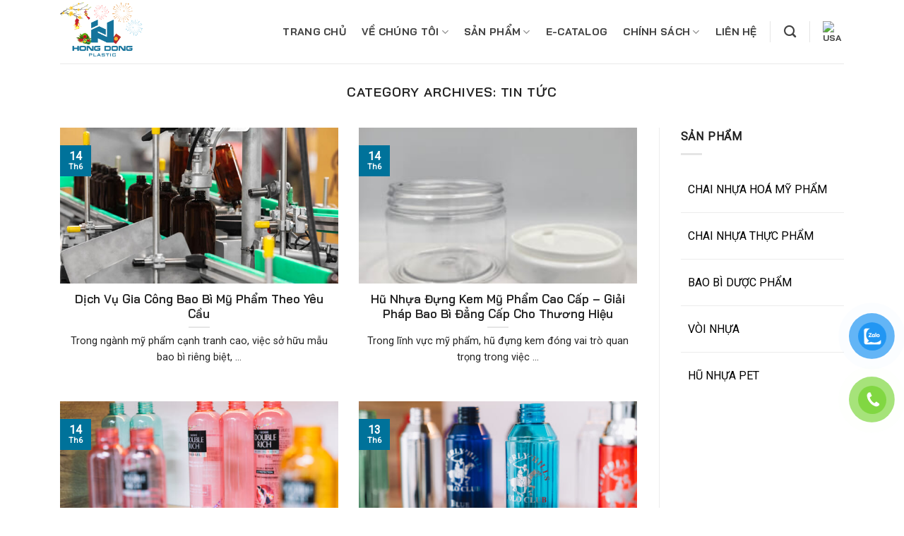

--- FILE ---
content_type: text/html; charset=UTF-8
request_url: https://nhuahongdong.com/tin-tuc-hdp/page/4/
body_size: 21891
content:
<!DOCTYPE html> <!--[if IE 9 ]><html lang="vi" class="ie9 loading-site no-js"> <![endif]--> <!--[if IE 8 ]><html lang="vi" class="ie8 loading-site no-js"> <![endif]--> <!--[if (gte IE 9)|!(IE)]><!--><html lang="vi" class="loading-site no-js"> <!--<![endif]--><head>  <script async src="https://www.googletagmanager.com/gtag/js?id=UA-177903655-1"></script> <script>window.dataLayer = window.dataLayer || [];
  function gtag(){dataLayer.push(arguments);}
  gtag('js', new Date());

  gtag('config', 'UA-177903655-1');</script> <meta charset="UTF-8" /><link rel="profile" href="http://gmpg.org/xfn/11" /><link rel="pingback" href="https://nhuahongdong.com/xmlrpc.php" /><meta name="viewport" content="width=device-width, initial-scale=1, maximum-scale=1" /><title>Tin tức | Trang 4 trên 13 | NHỰA HỒNG ĐÔNG - HDPLAS</title><style id="rocket-critical-css">:root{--wp-admin-theme-color:#007cba;--wp-admin-theme-color-darker-10:#006ba1;--wp-admin-theme-color-darker-20:#005a87}.screen-reader-text{border:0;clip:rect(1px,1px,1px,1px);-webkit-clip-path:inset(50%);clip-path:inset(50%);height:1px;margin:-1px;overflow:hidden;overflow-wrap:normal!important;word-wrap:normal!important;padding:0;position:absolute!important;width:1px}#button-contact-vr{position:fixed;bottom:0;z-index:99999}#button-contact-vr .button-contact{position:relative}#button-contact-vr .button-contact .phone-vr{position:relative;visibility:visible;background-color:transparent;width:90px;height:90px;z-index:11;-webkit-backface-visibility:hidden;-webkit-transform:translateZ(0);left:0;bottom:0;display:block}.phone-vr-circle-fill{width:65px;height:65px;top:12px;left:12px;position:absolute;box-shadow:0 0 0 0 #c31d1d;background-color:rgba(230,8,8,.7);border-radius:50%;border:2px solid transparent;-webkit-animation:phone-vr-circle-fill 2.3s infinite ease-in-out;animation:phone-vr-circle-fill 2.3s infinite ease-in-out;-webkit-transform-origin:50% 50%;-ms-transform-origin:50% 50%;transform-origin:50% 50%;-webkit-animuiion:zoom 1.3s infinite;animation:zoom 1.3s infinite}.phone-vr-img-circle{background-color:#e60808;width:40px;height:40px;line-height:40px;top:25px;left:25px;position:absolute;border-radius:50%;display:flex;justify-content:center;-webkit-animation:phonering-alo-circle-img-anim 1s infinite ease-in-out;animation:phone-vr-circle-fill 1s infinite ease-in-out}.phone-vr-img-circle a{display:block;line-height:37px}.phone-vr-img-circle img{max-width:25px}@-webkit-keyframes phone-vr-circle-fill{0%{-webkit-transform:rotate(0) scale(1) skew(1deg)}10%{-webkit-transform:rotate(-25deg) scale(1) skew(1deg)}20%{-webkit-transform:rotate(25deg) scale(1) skew(1deg)}30%{-webkit-transform:rotate(-25deg) scale(1) skew(1deg)}40%{-webkit-transform:rotate(25deg) scale(1) skew(1deg)}50%{-webkit-transform:rotate(0) scale(1) skew(1deg)}100%{-webkit-transform:rotate(0) scale(1) skew(1deg)}}@-webkit-keyframes zoom{0%{transform:scale(.9)}70%{transform:scale(1);box-shadow:0 0 0 15px transparent}100%{transform:scale(.9);box-shadow:0 0 0 0 transparent}}@keyframes zoom{0%{transform:scale(.9)}70%{transform:scale(1);box-shadow:0 0 0 15px transparent}100%{transform:scale(.9);box-shadow:0 0 0 0 transparent}}#zalo-vr .phone-vr-circle-fill{box-shadow:0 0 0 0 #2196F3;background-color:rgba(33,150,243,.7)}#zalo-vr .phone-vr-img-circle{background-color:#2196F3}@font-face{font-family:'fl-icons';font-display:block;src:url(https://nhuahongdong.com/wp-content/themes/flatsome/assets/css/icons/fl-icons.eot);src:url(https://nhuahongdong.com/wp-content/themes/flatsome/assets/css/icons/fl-icons.eot#iefix) format("embedded-opentype"),url(https://nhuahongdong.com/wp-content/themes/flatsome/assets/css/icons/fl-icons.woff2) format("woff2"),url(https://nhuahongdong.com/wp-content/themes/flatsome/assets/css/icons/fl-icons.ttf) format("truetype"),url(https://nhuahongdong.com/wp-content/themes/flatsome/assets/css/icons/fl-icons.woff) format("woff"),url(https://nhuahongdong.com/wp-content/themes/flatsome/assets/css/icons/fl-icons.svg#fl-icons) format("svg")}html{font-family:sans-serif;-ms-text-size-adjust:100%;-webkit-text-size-adjust:100%}body{margin:0}aside,footer,header,main{display:block}a{background-color:transparent}strong{font-weight:inherit}strong{font-weight:bolder}img{border-style:none}button,input{font:inherit}button,input{overflow:visible}button{text-transform:none}button,[type="submit"]{-webkit-appearance:button}button::-moz-focus-inner,input::-moz-focus-inner{border:0;padding:0}button:-moz-focusring,input:-moz-focusring{outline:1px dotted ButtonText}[type="checkbox"]{box-sizing:border-box;padding:0}[type="search"]{-webkit-appearance:textfield}[type="search"]::-webkit-search-cancel-button,[type="search"]::-webkit-search-decoration{-webkit-appearance:none}*,*:before,*:after{box-sizing:border-box}html{box-sizing:border-box;background-attachment:fixed}body{color:#777;scroll-behavior:smooth;-webkit-font-smoothing:antialiased;-moz-osx-font-smoothing:grayscale}img{max-width:100%;height:auto;display:inline-block;vertical-align:middle}a,button,input{-ms-touch-action:manipulation;touch-action:manipulation}.col{position:relative;margin:0;padding:0 15px 30px;width:100%}.col-inner{position:relative;margin-left:auto;margin-right:auto;width:100%;background-position:50% 50%;background-size:cover;background-repeat:no-repeat;-ms-flex:1 0 auto;flex:1 0 auto}@media screen and (min-width:850px){.col:first-child .col-inner{margin-left:auto;margin-right:0}.col+.col .col-inner{margin-right:auto;margin-left:0}}@media screen and (max-width:849px){.col{padding-bottom:30px}}@media screen and (min-width:850px){.row-divided>.col+.col:not(.large-12){border-left:1px solid #ececec}}.small-12{max-width:100%;-ms-flex-preferred-size:100%;flex-basis:100%}.small-columns-1>.col{max-width:100%;-ms-flex-preferred-size:100%;flex-basis:100%}@media screen and (min-width:550px){.medium-6{max-width:50%;-ms-flex-preferred-size:50%;flex-basis:50%}}@media screen and (min-width:850px){.large-3{max-width:25%;-ms-flex-preferred-size:25%;flex-basis:25%}.large-6{max-width:50%;-ms-flex-preferred-size:50%;flex-basis:50%}.large-9{max-width:75%;-ms-flex-preferred-size:75%;flex-basis:75%}.large-12{max-width:100%;-ms-flex-preferred-size:100%;flex-basis:100%}.large-columns-3>.col{max-width:33.33333%;-ms-flex-preferred-size:33.33333%;flex-basis:33.33333%}}body,.container,.row{width:100%;margin-left:auto;margin-right:auto}.container{padding-left:15px;padding-right:15px}.container,.row{max-width:1080px}.row.row-large{max-width:1110px}.flex-row{-js-display:flex;display:-ms-flexbox;display:flex;-ms-flex-flow:row nowrap;flex-flow:row nowrap;-ms-flex-align:center;align-items:center;-ms-flex-pack:justify;justify-content:space-between;width:100%}.header .flex-row{height:100%}.flex-col{max-height:100%}.flex-grow{-ms-flex:1;flex:1;-ms-flex-negative:1;-ms-flex-preferred-size:auto!important}.flex-center{margin:0 auto}.flex-left{margin-right:auto}.flex-right{margin-left:auto}@media (min-width:850px){.col2-set{-js-display:flex;display:-ms-flexbox;display:flex}.col2-set>div+div{padding-left:30px}}@media all and (-ms-high-contrast:none){.nav>li>a>i{top:-1px}}.row{width:100%;-js-display:flex;display:-ms-flexbox;display:flex;-ms-flex-flow:row wrap;flex-flow:row wrap}.row.row-masonry{display:block}.row.row-masonry>.col{float:left}.row .row:not(.row-collapse),.lightbox-content .row:not(.row-collapse){padding-left:0;padding-right:0;margin-left:-15px;margin-right:-15px;width:auto}@media screen and (min-width:850px){.row-large{padding-left:0;padding-right:0}.row-large>.col{padding:0 30px 30px;margin-bottom:0}}.nav-dropdown{position:absolute;min-width:260px;max-height:0;z-index:9;padding:20px 0 20px;opacity:0;margin:0;box-shadow:1px 1px 15px rgba(0,0,0,.15);border:2px solid #ddd;color:#777;background-color:#fff;text-align:left;display:table;left:-99999px}.nav-dropdown:after{visibility:hidden;display:block;content:"";clear:both;height:0}.nav-dropdown li{display:block;margin:0;vertical-align:top}.nav-dropdown>li>a{width:auto;display:block;padding:10px 20px;line-height:1.3}.nav-dropdown>li:last-child:not(.nav-dropdown-col)>a{border-bottom:0!important}.nav-dropdown.dropdown-uppercase>li>a{text-transform:uppercase;font-size:.85em}.nav-dropdown.nav-dropdown-bold>li>a{margin:0 10px;padding-left:10px;border-radius:10px;padding-right:5px}.nav-dropdown-has-arrow li.has-dropdown:after,.nav-dropdown-has-arrow li.has-dropdown:before{bottom:-2px;z-index:10;opacity:0;left:50%;border:solid transparent;content:'';height:0;width:0;position:absolute}.nav-dropdown-has-arrow li.has-dropdown:after{border-color:rgba(221,221,221,0);border-bottom-color:#fff;border-width:8px;margin-left:-8px}.nav-dropdown-has-arrow li.has-dropdown:before{z-index:-999;border-bottom-color:#ddd;border-width:11px;margin-left:-11px}.nav,.nav ul:not(.nav-dropdown){margin:0;padding:0}.nav>li>button{margin-bottom:0}.nav{width:100%;position:relative;display:inline-block;display:-ms-flexbox;display:flex;-ms-flex-flow:row wrap;flex-flow:row wrap;-ms-flex-align:center;align-items:center}.nav>li{display:inline-block;list-style:none;margin:0;padding:0;position:relative;margin:0 7px}.nav>li>a{padding:10px 0;display:inline-block;display:-ms-inline-flexbox;display:inline-flex;-ms-flex-wrap:wrap;flex-wrap:wrap;-ms-flex-align:center;align-items:center}.nav-small.nav>li.html{font-size:.75em}.nav-center{-ms-flex-pack:center;justify-content:center}.nav-left{-ms-flex-pack:start;justify-content:flex-start}.nav-right{-ms-flex-pack:end;justify-content:flex-end}@media (max-width:849px){.medium-nav-center{-ms-flex-pack:center;justify-content:center}}.nav>li>a,.nav-dropdown>li>a{color:rgba(102,102,102,.85)}.nav-dropdown>li>a{display:block}.nav li:first-child{margin-left:0!important}.nav li:last-child{margin-right:0!important}.nav-uppercase>li>a{letter-spacing:.02em;text-transform:uppercase;font-weight:bolder}@media (min-width:850px){.nav-divided>li{margin:0 .7em}}li.html form,li.html input{margin:0}.nav-line-grow>li>a:before{content:" ";position:absolute;top:0;left:50%;-ms-transform:translateX(-50%);transform:translateX(-50%);width:100%;background-color:#446084;opacity:0;height:3px}.nav-line-grow>li>a:before{width:0%}.toggle{height:auto;width:45px;line-height:1;box-shadow:none!important;padding:0;color:currentColor;opacity:.6;margin:0 5px 0 0}.toggle i{font-size:1.8em}.nav.nav-vertical{-ms-flex-flow:column;flex-flow:column}.nav.nav-vertical li{list-style:none;margin:0;width:100%}.nav-vertical li li{font-size:1em;padding-left:.5em}.nav-vertical>li{display:-ms-flexbox;display:flex;-ms-flex-flow:row wrap;flex-flow:row wrap;-ms-flex-align:center;align-items:center}.nav-vertical>li ul{width:100%}.nav-vertical>li>ul>li a,.nav-vertical>li>a{display:block;width:auto;-ms-flex-positive:1;flex-grow:1}.nav-vertical>li.html{padding-top:1em;padding-bottom:1em}.nav-vertical>li>ul li a{color:#666}.nav-vertical>li>ul{margin:0 0 2em;padding-left:1em}.nav .children{position:fixed;opacity:0;left:-99999px;-ms-transform:translateX(-10px);transform:translateX(-10px)}.nav-sidebar.nav-vertical>li+li{border-top:1px solid #ececec}.nav-vertical>li+li{border-top:1px solid #ececec}.badge{display:table;z-index:20;height:2.8em;width:2.8em;-webkit-backface-visibility:hidden;backface-visibility:hidden}.badge.top{left:0}.badge-inner{display:table-cell;vertical-align:middle;text-align:center;width:100%;height:100%;background-color:#446084;line-height:.85;color:#fff;font-weight:bolder;padding:2px;white-space:nowrap}.box{width:100%;position:relative;margin:0 auto}.box-text{padding-top:.7em;padding-bottom:1.4em;position:relative;width:100%;font-size:.9em}@media (max-width:549px){.box-text{font-size:85%}}.box-image{position:relative;height:auto;margin:0 auto;overflow:hidden}.box-text.text-center{padding-left:10px;padding-right:10px}.box-image img{max-width:100%;width:100%;margin:0 auto}.button,button{position:relative;display:inline-block;background-color:transparent;text-transform:uppercase;font-size:.97em;letter-spacing:.03em;font-weight:bolder;text-align:center;color:currentColor;text-decoration:none;border:1px solid transparent;vertical-align:middle;border-radius:0;margin-top:0;margin-right:1em;text-shadow:none;line-height:2.4em;min-height:2.5em;padding:0 1.2em;max-width:100%;text-rendering:optimizeLegibility;box-sizing:border-box}.button.is-outline{line-height:2.19em}.button{color:#fff;background-color:#446084;background-color:var(--primary-color);border-color:rgba(0,0,0,.05)}.button.is-outline{border:2px solid currentColor;background-color:transparent}.is-outline{color:silver}.secondary{background-color:#d26e4b}.flex-col button,.flex-col .button,.flex-col input{margin-bottom:0}.is-divider{height:3px;display:block;background-color:rgba(0,0,0,.1);margin:1em 0 1em;width:100%;max-width:30px}.widget .is-divider{margin-top:.66em}.dark .is-divider{background-color:rgba(255,255,255,.3)}form{margin-bottom:0}input[type='email'],input[type='search'],input[type='text'],input[type='password']{box-sizing:border-box;border:1px solid #ddd;padding:0 .75em;height:2.507em;font-size:.97em;border-radius:0;max-width:100%;width:100%;vertical-align:middle;background-color:#fff;color:#333;box-shadow:inset 0 1px 2px rgba(0,0,0,.1)}input[type='email'],input[type='search'],input[type='text']{-webkit-appearance:none;-moz-appearance:none;appearance:none}label{font-weight:700;display:block;font-size:.9em;margin-bottom:.4em}input[type='checkbox']{display:inline;margin-right:10px;font-size:16px}.form-flat input:not([type="submit"]){background-color:rgba(0,0,0,.03);box-shadow:none;border-color:rgba(0,0,0,.09);color:currentColor!important;border-radius:99px}.form-flat button,.form-flat input{border-radius:99px}.form-flat .flex-row .flex-col{padding-right:4px}.form-flat .button.icon{color:currentColor!important;border-color:transparent!important;background-color:transparent!important;box-shadow:none}i[class^="icon-"]{font-family:'fl-icons'!important;font-display:block;speak:none!important;margin:0;padding:0;display:inline-block;font-style:normal!important;font-weight:normal!important;font-variant:normal!important;text-transform:none!important;position:relative;line-height:1.2}button i,.button i{vertical-align:middle;top:-1.5px}a.icon:not(.button){font-family:sans-serif;margin-left:.25em;margin-right:.25em;font-size:1.2em}.button.icon{margin-left:.12em;margin-right:.12em;min-width:2.5em;padding-left:.6em;padding-right:.6em;display:inline-block}.button.icon i{font-size:1.2em}.nav>li>a>i{vertical-align:middle;font-size:20px}.nav>li>a>i+span{margin-left:5px}.nav>li>a>i.icon-menu{font-size:1.9em}.nav>li.has-icon>a>i{min-width:1em}.has-dropdown .icon-angle-down{font-size:16px;margin-left:.2em;opacity:.6}img{opacity:1}.col-inner>.img:not(:last-child){margin-bottom:1em}.img{position:relative}.img .img-inner{position:relative;overflow:hidden}.img,.img img{width:100%}.image-cover{position:relative;height:auto;overflow:hidden;padding-top:100%;background-position:50% 50%;background-size:cover}.image-cover img{right:0;width:100%;height:100%;bottom:0;left:0;top:0;position:absolute;object-position:50% 50%;object-fit:cover;font-family:'object-fit:cover;'}.lightbox-content{background-color:#fff;max-width:875px;margin:0 auto;transform:translateZ(0);box-shadow:3px 3px 20px 0 rgba(0,0,0,.15);position:relative}.lightbox-content .lightbox-inner{padding:30px 20px}.mfp-hide{display:none!important}label{color:#222}a{color:#334862;text-decoration:none}a.plain{color:currentColor}.dark a,.dark .widget a{color:currentColor}ul{list-style:disc}ul{margin-top:0;padding:0}ul ul{margin:1.5em 0 1.5em 3em}li{margin-bottom:.6em}.button,button,input{margin-bottom:1em}form,p,ul{margin-bottom:1.3em}form p{margin-bottom:.5em}body{line-height:1.6}h1,h3,h5{color:#555;width:100%;margin-top:0;margin-bottom:.5em;text-rendering:optimizeSpeed}h1{font-size:1.7em;line-height:1.3}h3{font-size:1.25em}h5{font-size:1em}@media (max-width:549px){h1{font-size:1.4em}h3{font-size:1em}}p{margin-top:0}h1>span{-webkit-box-decoration-break:clone;box-decoration-break:clone}.uppercase,span.widget-title{line-height:1.05;letter-spacing:.05em;text-transform:uppercase}span.widget-title{font-size:1em;font-weight:600}.is-normal{font-weight:400}.uppercase{line-height:1.2;text-transform:uppercase}.is-large{font-size:1.15em}.is-small{font-size:.8em}.is-xsmall{font-size:.7em}@media (max-width:549px){.is-large{font-size:1em}}.box-text h5{line-height:1.3;margin-top:.1em;margin-bottom:.1em}.box-text p{margin-top:.1em;margin-bottom:.1em}.nav>li>a{font-size:.8em}.nav>li.html{font-size:.85em}.nav-size-medium>li>a{font-size:.9em}.container:after,.row:after{content:"";display:table;clear:both}@media (max-width:549px){.hide-for-small{display:none!important}}@media (min-width:550px){.show-for-small{display:none!important}}@media (min-width:850px){.show-for-medium{display:none!important}}@media (max-width:849px){.hide-for-medium{display:none!important}}.full-width{width:100%!important;max-width:100%!important;padding-left:0!important;padding-right:0!important;display:block}.mb-0{margin-bottom:0!important}.pb-0{padding-bottom:0!important}.text-left{text-align:left}.text-center{text-align:center}.text-center>div,.text-center>div>div,.text-center .is-divider{margin-left:auto;margin-right:auto}.relative{position:relative!important}.absolute{position:absolute!important}.fixed{position:fixed!important;z-index:12}.top{top:0}.bottom{bottom:0}.fill{position:absolute;top:0;left:0;height:100%;right:0;bottom:0;padding:0!important;margin:0!important}.round{border-radius:5px}.z-1{z-index:21}.z-top{z-index:9995}.no-scrollbar{-ms-overflow-style:-ms-autohiding-scrollbar;scrollbar-width:none}.no-scrollbar::-webkit-scrollbar{width:0px!important;height:0px!important}.screen-reader-text{clip:rect(1px,1px,1px,1px);position:absolute!important;height:1px;width:1px;overflow:hidden}.dark,.dark p{color:#f1f1f1}.nav-dark .nav>li.header-divider,.nav-dark .header-divider:after{border-color:rgba(255,255,255,.2)}.nav-dark .nav>li.html{color:#fff}html,body{overflow-x:hidden}#wrapper,#main{background-color:#fff;position:relative}.page-wrapper{padding-top:30px;padding-bottom:30px}.header,.header-wrapper{width:100%;z-index:30;position:relative;background-size:cover;background-position:50% 0}.header-bg-color{background-color:rgba(255,255,255,.9)}.header-top{display:-ms-flexbox;display:flex;-ms-flex-align:center;align-items:center;-ms-flex-wrap:no-wrap;flex-wrap:no-wrap}.header-bg-image,.header-bg-color{background-position:50% 0}.header-top{background-color:#446084;z-index:11;position:relative;min-height:20px}.header-main{z-index:10;position:relative}.top-divider{margin-bottom:-1px;border-top:1px solid currentColor;opacity:.1}.nav>li.header-divider{border-left:1px solid rgba(0,0,0,.1);height:30px;vertical-align:middle;position:relative;margin:0 7.5px}.nav-dark .nav>li.header-divider{border-color:rgba(255,255,255,.1)}.badge.post-date{top:7%}.box-blog-post .is-divider{margin-top:.5em;margin-bottom:.5em;height:2px}@media (min-width:850px){.alignleft{display:inline;float:left;margin-right:1.5em}}.widget{margin-bottom:1.5em}.widget ul{margin:0}.widget li{list-style:none}.widget>ul>li{list-style:none;margin-bottom:.3em;text-align:left;margin:0}.widget>ul>li>a{display:inline-block;padding:6px 0;-ms-flex:1;flex:1}.widget>ul>li:before{font-family:'fl-icons';display:inline-block;opacity:.6;margin-right:6px}.widget>ul>li+li{border-top:1px solid #ececec}.footer-wrapper{width:100%;position:relative}.footer{padding:30px 0 0}.footer-2{background-color:#777}.footer-2{border-top:1px solid rgba(0,0,0,.05)}html{background-color:#5b5b5b}.back-to-top{margin:0;opacity:0;bottom:20px;right:20px;-ms-transform:translateY(30%);transform:translateY(30%)}.logo{line-height:1;margin:0}.logo a{text-decoration:none;display:block;color:#446084;font-size:32px;text-transform:uppercase;font-weight:bolder;margin:0}.logo img{display:block;width:auto}.header-logo-dark{display:none!important}.logo-left .logo{margin-left:0;margin-right:30px}@media screen and (max-width:849px){.header-inner .nav{-ms-flex-wrap:nowrap;flex-wrap:nowrap}.medium-logo-center .flex-left{-ms-flex-order:1;order:1;-ms-flex:1 1 0%;flex:1 1 0%}.medium-logo-center .logo{-ms-flex-order:2;order:2;text-align:center;margin:0 15px}.medium-logo-center .logo img{margin:0 auto}.medium-logo-center .flex-right{-ms-flex:1 1 0%;flex:1 1 0%;-ms-flex-order:3;order:3}}.page-title{position:relative}.sidebar-menu .search-form{display:block!important}.searchform-wrapper form{margin-bottom:0}.sidebar-menu .search-form{padding:5px 0;width:100%}.searchform{position:relative}.searchform .button.icon{margin:0}.searchform .button.icon i{font-size:1.2em}.searchform-wrapper{width:100%}.searchform-wrapper.form-flat .flex-col:last-of-type{margin-left:-2.9em}.searchform-wrapper .autocomplete-suggestions{overflow-y:scroll;-webkit-overflow-scrolling:touch;max-height:50vh;overflow-y:auto}.header .search-form .autocomplete-suggestions{max-height:80vh}.header .search-form .live-search-results{text-align:left;color:#111;top:105%;box-shadow:0 0 10px 0 rgba(0,0,0,.1);left:0;right:0;background-color:rgba(255,255,255,.95);position:absolute}.icon-phone:before{content:"\e600"}.icon-menu:before{content:"\e800"}.icon-angle-up:before{content:"\f106"}.icon-angle-down:before{content:"\f107"}.icon-twitter:before{content:"\e001"}.icon-envelop:before{content:"\e003"}.icon-facebook:before{content:"\e002"}.icon-pinterest:before{content:"\e010"}.icon-search:before{content:"\e012"}.social-icons{display:inline-block;vertical-align:middle;font-size:.85em;color:#999}.social-icons i{min-width:1em}.dark .social-icons{color:#FFF}.widget_product_categories>ul>li{display:-ms-flexbox;display:flex;-ms-flex-flow:row wrap;flex-flow:row wrap;-ms-flex-align:center;align-items:center}.woocommerce-form-login .button{margin-bottom:0}.woocommerce-privacy-policy-text{font-size:85%}p.form-row-wide{clear:both}.woocommerce-form-register .woocommerce-privacy-policy-text{margin-bottom:1.5em}</style><link rel="preload" href="https://nhuahongdong.com/wp-content/cache/min/1/cd4f1b2f0c0c8a8bdb0e9ede0aaa2e1b.css" as="style" onload="this.onload=null;this.rel='stylesheet'" data-minify="1" /><meta name="robots" content="index, follow, max-snippet:-1, max-image-preview:large, max-video-preview:-1" /><link rel="canonical" href="http://nhuahongdong.com/tin-tuc-hdp/page/4/" /><link rel="prev" href="http://nhuahongdong.com/tin-tuc-hdp/page/3/" /><link rel="next" href="http://nhuahongdong.com/tin-tuc-hdp/page/5/" /><meta property="og:locale" content="vi_VN" /><meta property="og:type" content="article" /><meta property="og:title" content="Tin tức | Trang 4 trên 13 | NHỰA HỒNG ĐÔNG - HDPLAS" /><meta property="og:url" content="http://nhuahongdong.com/tin-tuc-hdp/" /><meta property="og:site_name" content="NHỰA HỒNG ĐÔNG - HDPLAS" /><meta property="og:image" content="https://nhuahongdong.com/wp-content/uploads/2021/02/logo-1.png" /><meta property="og:image:width" content="512" /><meta property="og:image:height" content="512" /><meta property="fb:app_id" content="248977986714815" /><meta name="twitter:card" content="summary_large_image" /> <script type="application/ld+json" class="yoast-schema-graph">{"@context":"https://schema.org","@graph":[{"@type":"Organization","@id":"https://nhuahongdong.com/#organization","name":"HDPLAS","url":"https://nhuahongdong.com/","sameAs":["https://www.facebook.com/hongdongplastic","https://www.pinterest.com/hongdongplastic/"],"logo":{"@type":"ImageObject","@id":"https://nhuahongdong.com/#logo","inLanguage":"vi","url":"","caption":"HDPLAS"},"image":{"@id":"https://nhuahongdong.com/#logo"}},{"@type":"WebSite","@id":"https://nhuahongdong.com/#website","url":"https://nhuahongdong.com/","name":"NH\u1ef0A H\u1ed2NG \u0110\u00d4NG - HDPLAS","description":"","publisher":{"@id":"https://nhuahongdong.com/#organization"},"potentialAction":[{"@type":"SearchAction","target":"https://nhuahongdong.com/?s={search_term_string}","query-input":"required name=search_term_string"}],"inLanguage":"vi"},{"@type":"CollectionPage","@id":"http://nhuahongdong.com/tin-tuc-hdp/page/4/#webpage","url":"http://nhuahongdong.com/tin-tuc-hdp/page/4/","name":"Tin t\u1ee9c | Trang 4 tr\u00ean 13 | NH\u1ef0A H\u1ed2NG \u0110\u00d4NG - HDPLAS","isPartOf":{"@id":"https://nhuahongdong.com/#website"},"breadcrumb":{"@id":"http://nhuahongdong.com/tin-tuc-hdp/page/4/#breadcrumb"},"inLanguage":"vi","potentialAction":[{"@type":"ReadAction","target":["http://nhuahongdong.com/tin-tuc-hdp/page/4/"]}]},{"@type":"BreadcrumbList","@id":"http://nhuahongdong.com/tin-tuc-hdp/page/4/#breadcrumb","itemListElement":[{"@type":"ListItem","position":1,"item":{"@type":"WebPage","@id":"https://nhuahongdong.com/","url":"https://nhuahongdong.com/","name":"Trang ch\u1ee7"}},{"@type":"ListItem","position":2,"item":{"@type":"WebPage","@id":"http://nhuahongdong.com/tin-tuc-hdp/","url":"http://nhuahongdong.com/tin-tuc-hdp/","name":"Tin t\u1ee9c"}},{"@type":"ListItem","position":3,"item":{"@type":"WebPage","@id":"http://nhuahongdong.com/tin-tuc-hdp/page/4/","url":"http://nhuahongdong.com/tin-tuc-hdp/page/4/","name":"Tin t\u1ee9c | Trang 4 tr\u00ean 13 | NH\u1ef0A H\u1ed2NG \u0110\u00d4NG - HDPLAS"}}]}]}</script> <link rel='dns-prefetch' href='//fonts.googleapis.com' /><link rel="alternate" type="application/rss+xml" title="Dòng thông tin NHỰA HỒNG ĐÔNG - HDPLAS &raquo;" href="https://nhuahongdong.com/feed/" /><link rel="alternate" type="application/rss+xml" title="Dòng phản hồi NHỰA HỒNG ĐÔNG - HDPLAS &raquo;" href="https://nhuahongdong.com/comments/feed/" /><link rel="alternate" type="application/rss+xml" title="Dòng thông tin chuyên mục NHỰA HỒNG ĐÔNG - HDPLAS &raquo; Tin tức" href="https://nhuahongdong.com/tin-tuc-hdp/feed/" /><style type="text/css">img.wp-smiley,img.emoji{display:inline!important;border:none!important;box-shadow:none!important;height:1em!important;width:1em!important;margin:0 .07em!important;vertical-align:-0.1em!important;background:none!important;padding:0!important}</style><style id='woocommerce-inline-inline-css' type='text/css'>.woocommerce form .form-row .required{visibility:visible}</style><style id='ez-toc-inline-css' type='text/css'>div#ez-toc-container .ez-toc-title{font-size:120%}div#ez-toc-container .ez-toc-title{font-weight:900}div#ez-toc-container ul li,div#ez-toc-container ul li a{font-size:13pt}div#ez-toc-container ul li,div#ez-toc-container ul li a{font-weight:500}div#ez-toc-container nav ul ul li{font-size:90%}div#ez-toc-container{width:75%}.ez-toc-box-title{font-weight:700;margin-bottom:10px;text-align:center;text-transform:uppercase;letter-spacing:1px;color:#666;padding-bottom:5px;position:absolute;top:-4%;left:5%;background-color:inherit;transition:top 0.3s ease}.ez-toc-box-title.toc-closed{top:-25%}.ez-toc-container-direction{direction:ltr}.ez-toc-counter ul{counter-reset:item}.ez-toc-counter nav ul li a::before{content:counters(item,'.',decimal) '. ';display:inline-block;counter-increment:item;flex-grow:0;flex-shrink:0;margin-right:.2em;float:left}.ez-toc-widget-direction{direction:ltr}.ez-toc-widget-container ul{counter-reset:item}.ez-toc-widget-container nav ul li a::before{content:counters(item,'.',decimal) '. ';display:inline-block;counter-increment:item;flex-grow:0;flex-shrink:0;margin-right:.2em;float:left}</style><link rel='preload' id='flatsome-googlefonts-css'  href='//fonts.googleapis.com/css?family=Bai+Jamjuree%3Aregular%2C600%2C700%7CRoboto%3Aregular%2Cregular%2Cregular&#038;display=swap&#038;ver=3.9' as="style" onload="this.onload=null;this.rel='stylesheet'" type='text/css' media='all' /><style id='rocket-lazyload-inline-css' type='text/css'>.rll-youtube-player{position:relative;padding-bottom:56.23%;height:0;overflow:hidden;max-width:100%}.rll-youtube-player iframe{position:absolute;top:0;left:0;width:100%;height:100%;z-index:100;background:0 0}.rll-youtube-player img{bottom:0;display:block;left:0;margin:auto;max-width:100%;width:100%;position:absolute;right:0;top:0;border:none;height:auto;cursor:pointer;-webkit-transition:.4s all;-moz-transition:.4s all;transition:.4s all}.rll-youtube-player img:hover{-webkit-filter:brightness(75%)}.rll-youtube-player .play{height:72px;width:72px;left:50%;top:50%;margin-left:-36px;margin-top:-36px;position:absolute;background:url(https://nhuahongdong.com/wp-content/plugins/wp-rocket/assets/img/youtube.png) no-repeat;cursor:pointer}</style> <script type='text/javascript' src='https://nhuahongdong.com/wp-content/cache/busting/1/wp-includes/js/jquery/jquery.min-3.5.1.js' id='jquery-core-js'></script> <link rel="https://api.w.org/" href="https://nhuahongdong.com/wp-json/" /><link rel="alternate" type="application/json" href="https://nhuahongdong.com/wp-json/wp/v2/categories/366" /><link rel="EditURI" type="application/rsd+xml" title="RSD" href="https://nhuahongdong.com/xmlrpc.php?rsd" /><link rel="wlwmanifest" type="application/wlwmanifest+xml" href="https://nhuahongdong.com/wp-includes/wlwmanifest.xml" /><meta name="generator" content="WordPress 5.6.16" /><meta name="generator" content="WooCommerce 5.6.0" /><meta name="cdp-version" content="1.5.0" /><script type="application/ld+json">{"@context":"https:\/\/schema.org","@type":"Article","mainEntityOfPage":{"@type":"WebPage","@id":"https:\/\/nhuahongdong.com\/gia-cong-bao-bi-my-pham\/"},"headline":"D\u1ecbch V\u1ee5 Gia C\u00f4ng Bao B\u00ec M\u1ef9 Ph\u1ea9m Theo Y\u00eau C\u1ea7u","image":{"@type":"ImageObject","url":"https:\/\/nhuahongdong.com\/wp-content\/uploads\/2022\/09\/HU-NHUA-PET-100-2.jpg","width":750,"height":1000},"datePublished":"2025-06-14T13:15:56","dateModified":"2025-06-14T13:15:57","author":{"@type":"Person","name":"admin"},"publisher":{"@type":"Organization","name":"HDPLAS","logo":{"@type":"ImageObject","url":"https:\/\/nhuahongdong.com\/wp-content\/uploads\/2021\/02\/logo-1-60x60.png","width":60,"height":60}}}</script><script type="application/ld+json">{"@context":"https:\/\/schema.org","@type":"organization","name":"HDPLAS","url":"https:\/\/nhuahongdong.com","ContactPoint":{"@type":"ContactPoint","contactType":"customer support","telephone":"+84862343133","url":"https:\/\/nhuahongdong.com\/lien-he\/","email":"sales@nhuahongdong.com","contactOption":["HearingImpairedSupported","TollFree"]},"logo":{"@type":"ImageObject","url":"https:\/\/nhuahongdong.com\/wp-content\/uploads\/2021\/02\/logo-1.png","width":512,"height":512},"sameAs":["https:\/\/www.facebook.com\/hongdongplastic","https:\/\/www.pinterest.com\/hongdongplastic"]}</script><script type="application/ld+json">{"@context":"https:\/\/schema.org","@graph":[{"@context":"https:\/\/schema.org","@type":"SiteNavigationElement","id":"site-navigation","name":"CHAI NH\u1ef0A HO\u00c1 M\u1ef8 PH\u1ea8M","url":"http:\/\/nhuahongdong.com\/chai-nhua-hoa-my-pham\/"},{"@context":"https:\/\/schema.org","@type":"SiteNavigationElement","id":"site-navigation","name":"CHAI NH\u1ef0A TH\u1ef0C PH\u1ea8M","url":"http:\/\/nhuahongdong.com\/chai-nhua-thuc-pham\/"},{"@context":"https:\/\/schema.org","@type":"SiteNavigationElement","id":"site-navigation","name":"CHAI NH\u1ef0A D\u01af\u1ee2C PH\u1ea8M","url":"http:\/\/nhuahongdong.com\/chai-nhua-duoc-pham\/"},{"@context":"https:\/\/schema.org","@type":"SiteNavigationElement","id":"site-navigation","name":"N\u1eaeP V\u00d2I CHAI NH\u1ef0A","url":"http:\/\/nhuahongdong.com\/nap-voi-chai-nhua\/"},{"@context":"https:\/\/schema.org","@type":"SiteNavigationElement","id":"site-navigation","name":"\u00a0\u00a0H\u0168 NH\u1ef0A PET","url":"https:\/\/nhuahongdong.com\/hu-nhua-pet\/"}]}</script><script type="application/ld+json">{"@context":"https:\/\/schema.org","@type":"WebSite","name":"HDPLAS","url":"https:\/\/nhuahongdong.com","potentialAction":[{"@type":"SearchAction","target":"https:\/\/nhuahongdong.com\/?s={search_term_string}","query-input":"required name=search_term_string"}]}</script><script type="application/ld+json">{"@context":"https:\/\/schema.org","@type":"BreadcrumbList","itemListElement":[{"@type":"ListItem","position":1,"item":{"@id":"https:\/\/nhuahongdong.com\/","name":"Home"}},{"@type":"ListItem","position":2,"item":{"@id":"http:\/\/nhuahongdong.com\/tin-tuc-hdp\/page\/4\/","name":"Tin t\u1ee9c"}}]}</script><style>.bg{opacity:0;transition:opacity 1s;-webkit-transition:opacity 1s}.bg-loaded{opacity:1}</style><!--[if IE]><link rel="preload" type="text/css" href="https://nhuahongdong.com/wp-content/themes/flatsome/assets/css/ie-fallback.css" as="style" onload="this.onload=null;this.rel='stylesheet'"><script src="//cdnjs.cloudflare.com/ajax/libs/html5shiv/3.6.1/html5shiv.js"></script><script>var head = document.getElementsByTagName('head')[0],style = document.createElement('style');style.type = 'text/css';style.styleSheet.cssText = ':before,:after{content:none !important';head.appendChild(style);setTimeout(function(){head.removeChild(style);}, 0);</script><script src="https://nhuahongdong.com/wp-content/themes/flatsome/assets/libs/ie-flexibility.js"></script><![endif]--> <noscript><style>.woocommerce-product-gallery{opacity:1!important}</style></noscript><style type="text/css">.broken_link,a.broken_link{text-decoration:line-through}</style><link rel="icon" href="https://nhuahongdong.com/wp-content/uploads/2021/02/cropped-nho-100x100.png" sizes="32x32" /><link rel="icon" href="https://nhuahongdong.com/wp-content/uploads/2021/02/cropped-nho-280x280.png" sizes="192x192" /><link rel="apple-touch-icon" href="https://nhuahongdong.com/wp-content/uploads/2021/02/cropped-nho-280x280.png" /><meta name="msapplication-TileImage" content="https://nhuahongdong.com/wp-content/uploads/2021/02/cropped-nho-280x280.png" /><style id="custom-css" type="text/css">:root{--primary-color:#00729a}.full-width .ubermenu-nav,.container,.row{max-width:1140px}.row.row-collapse{max-width:1110px}.row.row-small{max-width:1132.5px}.row.row-large{max-width:1170px}.header-main{height:90px}#logo img{max-height:90px}#logo{width:120px}.header-bottom{min-height:55px}.header-top{min-height:30px}.transparent .header-main{height:30px}.transparent #logo img{max-height:30px}.has-transparent+.page-title:first-of-type,.has-transparent+#main>.page-title,.has-transparent+#main>div>.page-title,.has-transparent+#main .page-header-wrapper:first-of-type .page-title{padding-top:60px}.header.show-on-scroll,.stuck .header-main{height:70px!important}.stuck #logo img{max-height:70px!important}.search-form{width:70%}.header-bg-color,.header-wrapper{background-color:rgba(255,255,255,.8)}.header-bottom{background-color:#f1f1f1}.header-main .nav>li>a{line-height:15px}.header-bottom-nav>li>a{line-height:16px}@media (max-width:549px){.header-main{height:70px}#logo img{max-height:70px}}.nav-dropdown-has-arrow li.has-dropdown:before{border-bottom-color:rgba(0,108,155,.71)}.nav .nav-dropdown{border-color:rgba(0,108,155,.71)}.nav-dropdown{border-radius:10px}.nav-dropdown{font-size:110%}.header-top{background-color:#15739b!important}.blog-wrapper{background-color:rgba(255,255,255,0)}.accordion-title.active,.has-icon-bg .icon .icon-inner,.logo a,.primary.is-underline,.primary.is-link,.badge-outline .badge-inner,.nav-outline>li.active>a,.nav-outline>li.active>a,.cart-icon strong,[data-color='primary'],.is-outline.primary{color:#00729a}[data-text-color="primary"]{color:#00729a!important}[data-text-bg="primary"]{background-color:#00729a}.scroll-to-bullets a,.featured-title,.label-new.menu-item>a:after,.nav-pagination>li>.current,.nav-pagination>li>span:hover,.nav-pagination>li>a:hover,.has-hover:hover .badge-outline .badge-inner,button[type="submit"],.button.wc-forward:not(.checkout):not(.checkout-button),.button.submit-button,.button.primary:not(.is-outline),.featured-table .title,.is-outline:hover,.has-icon:hover .icon-label,.nav-dropdown-bold .nav-column li>a:hover,.nav-dropdown.nav-dropdown-bold>li>a:hover,.nav-dropdown-bold.dark .nav-column li>a:hover,.nav-dropdown.nav-dropdown-bold.dark>li>a:hover,.is-outline:hover,.tagcloud a:hover,.grid-tools a,input[type='submit']:not(.is-form),.box-badge:hover .box-text,input.button.alt,.nav-box>li>a:hover,.nav-box>li.active>a,.nav-pills>li.active>a,.current-dropdown .cart-icon strong,.cart-icon:hover strong,.nav-line-bottom>li>a:before,.nav-line-grow>li>a:before,.nav-line>li>a:before,.banner,.header-top,.slider-nav-circle .flickity-prev-next-button:hover svg,.slider-nav-circle .flickity-prev-next-button:hover .arrow,.primary.is-outline:hover,.button.primary:not(.is-outline),input[type='submit'].primary,input[type='submit'].primary,input[type='reset'].button,input[type='button'].primary,.badge-inner{background-color:#00729a}.nav-vertical.nav-tabs>li.active>a,.scroll-to-bullets a.active,.nav-pagination>li>.current,.nav-pagination>li>span:hover,.nav-pagination>li>a:hover,.has-hover:hover .badge-outline .badge-inner,.accordion-title.active,.featured-table,.is-outline:hover,.tagcloud a:hover,blockquote,.has-border,.cart-icon strong:after,.cart-icon strong,.blockUI:before,.processing:before,.loading-spin,.slider-nav-circle .flickity-prev-next-button:hover svg,.slider-nav-circle .flickity-prev-next-button:hover .arrow,.primary.is-outline:hover{border-color:#00729a}.nav-tabs>li.active>a{border-top-color:#00729a}.widget_shopping_cart_content .blockUI.blockOverlay:before{border-left-color:#00729a}.woocommerce-checkout-review-order .blockUI.blockOverlay:before{border-left-color:#00729a}.slider .flickity-prev-next-button:hover svg,.slider .flickity-prev-next-button:hover .arrow{fill:#00729a}[data-icon-label]:after,.secondary.is-underline:hover,.secondary.is-outline:hover,.icon-label,.button.secondary:not(.is-outline),.button.alt:not(.is-outline),.badge-inner.on-sale,.button.checkout,.single_add_to_cart_button,.current .breadcrumb-step{background-color:#00729a}[data-text-bg="secondary"]{background-color:#00729a}.secondary.is-underline,.secondary.is-link,.secondary.is-outline,.stars a.active,.star-rating:before,.woocommerce-page .star-rating:before,.star-rating span:before,.color-secondary{color:#00729a}[data-text-color="secondary"]{color:#00729a!important}.secondary.is-outline:hover{border-color:#00729a}.success.is-underline:hover,.success.is-outline:hover,.success{background-color:#fa812f}.success-color,.success.is-link,.success.is-outline{color:#fa812f}.success-border{border-color:#fa812f!important}[data-text-color="success"]{color:#fa812f!important}[data-text-bg="success"]{background-color:#fa812f}body{font-size:100%}@media screen and (max-width:549px){body{font-size:100%}}body{font-family:"Roboto",sans-serif}body{font-weight:0}body{color:#222}.nav>li>a{font-family:"Bai Jamjuree",sans-serif}.mobile-sidebar-levels-2 .nav>li>ul>li>a{font-family:"Bai Jamjuree",sans-serif}.nav>li>a{font-weight:700}.mobile-sidebar-levels-2 .nav>li>ul>li>a{font-weight:700}h1,h2,h3,h4,h5,h6,.heading-font,.off-canvas-center .nav-sidebar.nav-vertical>li>a{font-family:"Bai Jamjuree",sans-serif}h1,h2,h3,h4,h5,h6,.heading-font,.banner h1,.banner h2{font-weight:600}h1,h2,h3,h4,h5,h6,.heading-font{color:#222}.alt-font{font-family:"Roboto",sans-serif}.alt-font{font-weight:0!important}.header:not(.transparent) .header-nav.nav>li>a{color:rgba(10,10,10,.77)}.header:not(.transparent) .header-nav.nav>li>a:hover,.header:not(.transparent) .header-nav.nav>li.active>a,.header:not(.transparent) .header-nav.nav>li.current>a,.header:not(.transparent) .header-nav.nav>li>a.active,.header:not(.transparent) .header-nav.nav>li>a.current{color:#15739b}.header-nav.nav-line-bottom>li>a:before,.header-nav.nav-line-grow>li>a:before,.header-nav.nav-line>li>a:before,.header-nav.nav-box>li>a:hover,.header-nav.nav-box>li.active>a,.header-nav.nav-pills>li>a:hover,.header-nav.nav-pills>li.active>a{color:#FFF!important;background-color:#15739b}a{color:#00729a}.shop-page-title.featured-title .title-overlay{background-color:#15769b}.products.has-equal-box-heights .box-image{padding-top:170%}.pswp__bg,.mfp-bg.mfp-ready{background-color:rgba(0,0,0,.61)}@media screen and (min-width:550px){.products .box-vertical .box-image{min-width:1200px!important;width:1200px!important}}.footer-2{background-image:url(https://nhuahongdong.com/wp-content/uploads/2025/11/FOOTER-WEB-NHUAHONGDONG.png)}.footer-1{background-color:#15739b}.footer-2{background-color:rgba(21,115,155,0)}.absolute-footer,html{background-color:#fff}.label-new.menu-item>a:after{content:"New"}.label-hot.menu-item>a:after{content:"Hot"}.label-sale.menu-item>a:after{content:"Sale"}.label-popular.menu-item>a:after{content:"Popular"}</style><style type="text/css" id="wp-custom-css">* color dmsp .uppercase,h6,th,span.widget-title{line-height:1.05;letter-spacing:.05em;text-transform:uppercase}.product-categories .cat-item a:hover,.product-categories .cat-item.current-cat.active a{background:#15769b;color:#fff}.product-categories .cat-item a{padding:20px 10px;color:#000;text-transform:uppercase;font-weight:500}</style><noscript><style id="rocket-lazyload-nojs-css">.rll-youtube-player,[data-lazy-src]{display:none!important}</style></noscript><script>/*! loadCSS rel=preload polyfill. [c]2017 Filament Group, Inc. MIT License */
(function(w){"use strict";if(!w.loadCSS){w.loadCSS=function(){}}
var rp=loadCSS.relpreload={};rp.support=(function(){var ret;try{ret=w.document.createElement("link").relList.supports("preload")}catch(e){ret=!1}
return function(){return ret}})();rp.bindMediaToggle=function(link){var finalMedia=link.media||"all";function enableStylesheet(){link.media=finalMedia}
if(link.addEventListener){link.addEventListener("load",enableStylesheet)}else if(link.attachEvent){link.attachEvent("onload",enableStylesheet)}
setTimeout(function(){link.rel="stylesheet";link.media="only x"});setTimeout(enableStylesheet,3000)};rp.poly=function(){if(rp.support()){return}
var links=w.document.getElementsByTagName("link");for(var i=0;i<links.length;i++){var link=links[i];if(link.rel==="preload"&&link.getAttribute("as")==="style"&&!link.getAttribute("data-loadcss")){link.setAttribute("data-loadcss",!0);rp.bindMediaToggle(link)}}};if(!rp.support()){rp.poly();var run=w.setInterval(rp.poly,500);if(w.addEventListener){w.addEventListener("load",function(){rp.poly();w.clearInterval(run)})}else if(w.attachEvent){w.attachEvent("onload",function(){rp.poly();w.clearInterval(run)})}}
if(typeof exports!=="undefined"){exports.loadCSS=loadCSS}
else{w.loadCSS=loadCSS}}(typeof global!=="undefined"?global:this))</script>  <script async src="https://www.googletagmanager.com/gtag/js?id=AW-626636463"></script> <script>window.dataLayer = window.dataLayer || [];
  function gtag(){dataLayer.push(arguments);}
  gtag('js', new Date());

  gtag('config', 'AW-626636463');</script> </head><body class="archive paged category category-tin-tuc-hdp category-366 paged-4 category-paged-4 theme-flatsome ot-vertical-menu woocommerce-no-js wp-schema-pro-1.5.2 iconic-woothumbs-flatsome lightbox nav-dropdown-has-arrow catalog-mode no-prices elementor-default elementor-kit-2412"><a class="skip-link screen-reader-text" href="#main">Skip to content</a><div id="wrapper"><header id="header" class="header has-sticky sticky-fade"><div class="header-wrapper"><div id="top-bar" class="header-top hide-for-sticky nav-dark show-for-medium"><div class="flex-row container"><div class="flex-col hide-for-medium flex-left"><ul class="nav nav-left medium-nav-center nav-small  nav-"></ul></div><div class="flex-col hide-for-medium flex-center"><ul class="nav nav-center nav-small  nav-"></ul></div><div class="flex-col hide-for-medium flex-right"><ul class="nav top-bar-nav nav-right nav-small  nav-"></ul></div><div class="flex-col show-for-medium flex-grow"><ul class="nav nav-center nav-small mobile-nav  nav-"><li class="header-divider"></li><li class="html custom html_topbar_left"><strong class="uppercase">GIÁ TRỊ TỪ CHẤT LƯỢNG</strong></li><li class="header-divider"></li></ul></div></div></div><div id="masthead" class="header-main "><div class="header-inner flex-row container logo-left medium-logo-center" role="navigation"><div id="logo" class="flex-col logo"> <a href="https://nhuahongdong.com/" title="NHỰA HỒNG ĐÔNG &#8211; HDPLAS" rel="home"> <img width="120" height="90" src="data:image/svg+xml,%3Csvg%20xmlns='http://www.w3.org/2000/svg'%20viewBox='0%200%20120%2090'%3E%3C/svg%3E" class="header_logo header-logo" alt="NHỰA HỒNG ĐÔNG &#8211; HDPLAS" data-lazy-src="https://nhuahongdong.com/wp-content/uploads/2022/01/LOGO-HONG-DONG-PLASTIC-TET-2022.png"/><noscript><img width="120" height="90" src="https://nhuahongdong.com/wp-content/uploads/2022/01/LOGO-HONG-DONG-PLASTIC-TET-2022.png" class="header_logo header-logo" alt="NHỰA HỒNG ĐÔNG &#8211; HDPLAS"/></noscript><img  width="120" height="90" src="data:image/svg+xml,%3Csvg%20xmlns='http://www.w3.org/2000/svg'%20viewBox='0%200%20120%2090'%3E%3C/svg%3E" class="header-logo-dark" alt="NHỰA HỒNG ĐÔNG &#8211; HDPLAS" data-lazy-src="https://nhuahongdong.com/wp-content/uploads/2022/01/LOGO-HONG-DONG-PLASTIC-TET-2022.png"/><noscript><img  width="120" height="90" src="https://nhuahongdong.com/wp-content/uploads/2022/01/LOGO-HONG-DONG-PLASTIC-TET-2022.png" class="header-logo-dark" alt="NHỰA HỒNG ĐÔNG &#8211; HDPLAS"/></noscript></a></div><div class="flex-col show-for-medium flex-left"><ul class="mobile-nav nav nav-left "><li class="nav-icon has-icon"> <a href="#" data-open="#main-menu" data-pos="left" data-bg="main-menu-overlay" data-color="" class="is-small" aria-label="Menu" aria-controls="main-menu" aria-expanded="false"> <i class="icon-menu" ></i> <span class="menu-title uppercase hide-for-small">Menu</span> </a></li></ul></div><div class="flex-col hide-for-medium flex-left
flex-grow"><ul class="header-nav header-nav-main nav nav-left  nav-line-grow nav-size-medium nav-spacing-large nav-uppercase" ></ul></div><div class="flex-col hide-for-medium flex-right"><ul class="header-nav header-nav-main nav nav-right  nav-line-grow nav-size-medium nav-spacing-large nav-uppercase"><li id="menu-item-1847" class="menu-item menu-item-type-custom menu-item-object-custom menu-item-home menu-item-1847"><a href="https://nhuahongdong.com" class="nav-top-link">Trang chủ</a></li><li id="menu-item-6129" class="menu-item menu-item-type-custom menu-item-object-custom menu-item-has-children menu-item-6129 has-dropdown"><a class="nav-top-link">Về chúng tôi<i class="icon-angle-down" ></i></a><ul class="sub-menu nav-dropdown nav-dropdown-bold dropdown-uppercase"><li id="menu-item-2406" class="menu-item menu-item-type-post_type menu-item-object-page menu-item-2406"><a href="https://nhuahongdong.com/gioi-thieu/">GIỚI THIỆU</a></li><li id="menu-item-6179" class="menu-item menu-item-type-post_type menu-item-object-page menu-item-6179"><a href="https://nhuahongdong.com/quan-ly-chat-luong/">QUẢN LÝ CHẤT LƯỢNG</a></li><li id="menu-item-7267" class="menu-item menu-item-type-post_type menu-item-object-page menu-item-7267"><a href="https://nhuahongdong.com/chung-nhan-va-bao-cao/">CHỨNG NHẬN VÀ BÁO CÁO</a></li><li id="menu-item-7707" class="menu-item menu-item-type-post_type menu-item-object-page menu-item-7707"><a href="https://nhuahongdong.com/hdplas-ho-so-nang-luc/">HỒ SƠ NĂNG LỰC</a></li></ul></li><li id="menu-item-1697" class="menu-item menu-item-type-post_type menu-item-object-page menu-item-has-children menu-item-1697 has-dropdown"><a href="https://nhuahongdong.com/san-pham/" class="nav-top-link">Sản phẩm<i class="icon-angle-down" ></i></a><ul class="sub-menu nav-dropdown nav-dropdown-bold dropdown-uppercase"><li id="menu-item-1851" class="menu-item menu-item-type-taxonomy menu-item-object-product_cat menu-item-1851"><a href="https://nhuahongdong.com/chai-nhua-hoa-my-pham/">CHAI NHỰA HOÁ MỸ PHẨM</a></li><li id="menu-item-2360" class="menu-item menu-item-type-taxonomy menu-item-object-product_cat menu-item-2360"><a href="https://nhuahongdong.com/chai-nhua-thuc-pham/">CHAI NHỰA THỰC PHẨM</a></li><li id="menu-item-2361" class="menu-item menu-item-type-taxonomy menu-item-object-product_cat menu-item-2361"><a href="https://nhuahongdong.com/bao-bi-duoc-pham/">BAO BÌ DƯỢC PHẨM</a></li><li id="menu-item-2362" class="menu-item menu-item-type-taxonomy menu-item-object-product_cat menu-item-2362"><a href="https://nhuahongdong.com/voi-nhua/">VÒI NHỰA</a></li><li id="menu-item-2999" class="menu-item menu-item-type-taxonomy menu-item-object-product_cat menu-item-2999"><a href="https://nhuahongdong.com/cong-ty-san-xuat-hu-nhua-pet-tai-tp-ho-chi-minh/">HŨ NHỰA PET</a></li></ul></li><li id="menu-item-6112" class="menu-item menu-item-type-post_type menu-item-object-page menu-item-6112"><a href="https://nhuahongdong.com/e-catalog/" class="nav-top-link">E-Catalog</a></li><li id="menu-item-2517" class="menu-item menu-item-type-custom menu-item-object-custom menu-item-has-children menu-item-2517 has-dropdown"><a class="nav-top-link">Chính sách<i class="icon-angle-down" ></i></a><ul class="sub-menu nav-dropdown nav-dropdown-bold dropdown-uppercase"><li id="menu-item-2614" class="menu-item menu-item-type-post_type menu-item-object-page menu-item-2614"><a href="https://nhuahongdong.com/chinh-sach-chung/">Chính sách chung</a></li><li id="menu-item-2615" class="menu-item menu-item-type-post_type menu-item-object-page menu-item-2615"><a href="https://nhuahongdong.com/chinh-sach-bao-mat-thong-tin/">Chính sách bảo mật thông tin</a></li></ul></li><li id="menu-item-1850" class="menu-item menu-item-type-post_type menu-item-object-page menu-item-1850"><a href="https://nhuahongdong.com/lien-he/" class="nav-top-link">Liên hệ</a></li><li class="header-divider"></li><li class="header-search header-search-dropdown has-icon has-dropdown menu-item-has-children"> <a href="#" aria-label="Tìm kiếm" class="is-small"><i class="icon-search" ></i></a><ul class="nav-dropdown nav-dropdown-bold dropdown-uppercase"><li class="header-search-form search-form html relative has-icon"><div class="header-search-form-wrapper"><div class="searchform-wrapper ux-search-box relative form-flat is-normal"><form role="search" method="get" class="searchform" action="https://nhuahongdong.com/"><div class="flex-row relative"><div class="flex-col flex-grow"> <label class="screen-reader-text" for="woocommerce-product-search-field-0">Tìm kiếm:</label> <input type="search" id="woocommerce-product-search-field-0" class="search-field mb-0" placeholder="Sản phẩm bạn cần tìm" value="" name="s" /> <input type="hidden" name="post_type" value="product" /></div><div class="flex-col"> <button type="submit" value="Tìm kiếm" class="ux-search-submit submit-button secondary button icon mb-0"> <i class="icon-search" ></i> </button></div></div><div class="live-search-results text-left z-top"></div></form></div></div></li></ul></li><li class="header-divider"></li><li class="html custom html_topbar_right"><a href="https://hongdongplastic.com/"> <img src="data:image/svg+xml,%3Csvg%20xmlns='http://www.w3.org/2000/svg'%20viewBox='0%200%200%200'%3E%3C/svg%3E" alt="USA" style="width: 30px; height: auto;" data-lazy-src="https://upload.wikimedia.org/wikipedia/commons/a/a4/Flag_of_the_United_States.svg"><noscript><img src="https://upload.wikimedia.org/wikipedia/commons/a/a4/Flag_of_the_United_States.svg" alt="USA" style="width: 30px; height: auto;"></noscript> </a></li></ul></div><div class="flex-col show-for-medium flex-right"><ul class="mobile-nav nav nav-right "></ul></div></div><div class="container"><div class="top-divider full-width"></div></div></div><div class="header-bg-container fill"><div class="header-bg-image fill"></div><div class="header-bg-color fill"></div></div></div></header><main id="main" class=""><div id="content" class="blog-wrapper blog-archive page-wrapper"><header class="archive-page-header"><div class="row"><div class="large-12 text-center col"><h1 class="page-title is-large uppercase"> Category Archives: <span>Tin tức</span></h1></div></div></header><div class="row row-large row-divided "><div class="large-9 col"><div id="row-1361946814" class="row large-columns-2 medium-columns- small-columns-1 row-masonry" data-packery-options='{"itemSelector": ".col", "gutter": 0, "presentageWidth" : true}'><div class="col post-item" ><div class="col-inner"> <a href="https://nhuahongdong.com/gia-cong-bao-bi-my-pham/" class="plain"><div class="box box-text-bottom box-blog-post has-hover"><div class="box-image" ><div class="image-cover" style="padding-top:56%;"> <img width="600" height="400" src="https://nhuahongdong.com/wp-content/uploads/2022/10/alpha_manu-3-600x400.jpg" class="attachment-medium size-medium wp-post-image" alt="Gia Công Bao Bì Mỹ Phẩm" loading="lazy" srcset="https://nhuahongdong.com/wp-content/uploads/2022/10/alpha_manu-3-600x400.jpg 600w, https://nhuahongdong.com/wp-content/uploads/2022/10/alpha_manu-3.jpg 720w" sizes="(max-width: 600px) 100vw, 600px" /></div></div><div class="box-text text-center" ><div class="box-text-inner blog-post-inner"><h5 class="post-title is-large ">Dịch Vụ Gia Công Bao Bì Mỹ Phẩm Theo Yêu Cầu</h5><div class="is-divider"></div><p class="from_the_blog_excerpt ">Trong ngành mỹ phẩm cạnh tranh cao, việc sở hữu mẫu bao bì riêng biệt, ...</p></div></div><div class="badge absolute top post-date badge-square"><div class="badge-inner"> <span class="post-date-day">14</span><br> <span class="post-date-month is-xsmall">Th6</span></div></div></div> </a></div></div><div class="col post-item" ><div class="col-inner"> <a href="https://nhuahongdong.com/hu-nhua-dung-kem-my-pham/" class="plain"><div class="box box-text-bottom box-blog-post has-hover"><div class="box-image" ><div class="image-cover" style="padding-top:56%;"> <img width="300" height="400" src="https://nhuahongdong.com/wp-content/uploads/2022/09/HU-NHUA-PET-100-2-300x400.jpg" class="attachment-medium size-medium wp-post-image" alt="Hũ Nhựa Đựng Kem Mỹ Phẩm" loading="lazy" srcset="https://nhuahongdong.com/wp-content/uploads/2022/09/HU-NHUA-PET-100-2-300x400.jpg 300w, https://nhuahongdong.com/wp-content/uploads/2022/09/HU-NHUA-PET-100-2-600x800.jpg 600w, https://nhuahongdong.com/wp-content/uploads/2022/09/HU-NHUA-PET-100-2.jpg 750w" sizes="(max-width: 300px) 100vw, 300px" /></div></div><div class="box-text text-center" ><div class="box-text-inner blog-post-inner"><h5 class="post-title is-large ">Hũ Nhựa Đựng Kem Mỹ Phẩm Cao Cấp &#8211; Giải Pháp Bao Bì Đẳng Cấp Cho Thương Hiệu</h5><div class="is-divider"></div><p class="from_the_blog_excerpt ">Trong lĩnh vực mỹ phẩm, hũ đựng kem đóng vai trò quan trọng trong việc ...</p></div></div><div class="badge absolute top post-date badge-square"><div class="badge-inner"> <span class="post-date-day">14</span><br> <span class="post-date-month is-xsmall">Th6</span></div></div></div> </a></div></div><div class="col post-item" ><div class="col-inner"> <a href="https://nhuahongdong.com/chai-nhua-pet-my-pham/" class="plain"><div class="box box-text-bottom box-blog-post has-hover"><div class="box-image" ><div class="image-cover" style="padding-top:56%;"> <img width="600" height="400" src="https://nhuahongdong.com/wp-content/uploads/2025/04/37-A7306390-600x400.jpg" class="attachment-medium size-medium wp-post-image" alt="Chai Nhựa PET Mỹ phẩm" loading="lazy" srcset="https://nhuahongdong.com/wp-content/uploads/2025/04/37-A7306390-600x400.jpg 600w, https://nhuahongdong.com/wp-content/uploads/2025/04/37-A7306390-e1749874227157.jpg 1200w, https://nhuahongdong.com/wp-content/uploads/2025/04/37-A7306390-768x512.jpg 768w, https://nhuahongdong.com/wp-content/uploads/2025/04/37-A7306390-1536x1024.jpg 1536w, https://nhuahongdong.com/wp-content/uploads/2025/04/37-A7306390-2048x1366.jpg 2048w" sizes="(max-width: 600px) 100vw, 600px" /></div></div><div class="box-text text-center" ><div class="box-text-inner blog-post-inner"><h5 class="post-title is-large ">Chai Nhựa PET Mỹ Phẩm &#8211; Đa Dạng Mẫu Mã Theo Yêu Cầu</h5><div class="is-divider"></div><p class="from_the_blog_excerpt ">Trong ngành mỹ phẩm, bao bì luôn đóng vai trò quan trọng trong việc nâng ...</p></div></div><div class="badge absolute top post-date badge-square"><div class="badge-inner"> <span class="post-date-day">14</span><br> <span class="post-date-month is-xsmall">Th6</span></div></div></div> </a></div></div><div class="col post-item" ><div class="col-inner"> <a href="https://nhuahongdong.com/nha-may-san-xuat-bao-bi-my-pham/" class="plain"><div class="box box-text-bottom box-blog-post has-hover"><div class="box-image" ><div class="image-cover" style="padding-top:56%;"> <img width="600" height="400" src="https://nhuahongdong.com/wp-content/uploads/2023/09/ABOUT-NHUA-HONG-DONG-HDPLAS-2023-1-600x400.jpg" class="attachment-medium size-medium wp-post-image" alt="Nhà Máy Sản Xuất Bao Bì Mỹ Phẩm Chất Lượng Cao" loading="lazy" srcset="https://nhuahongdong.com/wp-content/uploads/2023/09/ABOUT-NHUA-HONG-DONG-HDPLAS-2023-1-600x400.jpg 600w, https://nhuahongdong.com/wp-content/uploads/2023/09/ABOUT-NHUA-HONG-DONG-HDPLAS-2023-1-e1749966877416.jpg 1200w, https://nhuahongdong.com/wp-content/uploads/2023/09/ABOUT-NHUA-HONG-DONG-HDPLAS-2023-1-768x512.jpg 768w, https://nhuahongdong.com/wp-content/uploads/2023/09/ABOUT-NHUA-HONG-DONG-HDPLAS-2023-1-1536x1024.jpg 1536w, https://nhuahongdong.com/wp-content/uploads/2023/09/ABOUT-NHUA-HONG-DONG-HDPLAS-2023-1-2048x1366.jpg 2048w" sizes="(max-width: 600px) 100vw, 600px" /></div></div><div class="box-text text-center" ><div class="box-text-inner blog-post-inner"><h5 class="post-title is-large ">Nhà Máy Sản Xuất Bao Bì Mỹ Phẩm: Bí Quyết Lựa Chọn Đối Tác Uy Tín &#038; Chuyên Nghiệp</h5><div class="is-divider"></div><p class="from_the_blog_excerpt ">Trong một thị trường mỹ phẩm cạnh tranh khốc liệt, bao bì không còn chỉ ...</p></div></div><div class="badge absolute top post-date badge-square"><div class="badge-inner"> <span class="post-date-day">13</span><br> <span class="post-date-month is-xsmall">Th6</span></div></div></div> </a></div></div><div class="col post-item" ><div class="col-inner"> <a href="https://nhuahongdong.com/thong-bao-lich-nghi-team-building-2025-hdplas/" class="plain"><div class="box box-text-bottom box-blog-post has-hover"><div class="box-image" ><div class="image-cover" style="padding-top:56%;"> <img width="711" height="400" src="https://nhuahongdong.com/wp-content/uploads/2025/06/TB-LICH-NGHI-TEAM-BUILDING-2025-HDPLAS-711x400.png" class="attachment-medium size-medium wp-post-image" alt="" loading="lazy" srcset="https://nhuahongdong.com/wp-content/uploads/2025/06/TB-LICH-NGHI-TEAM-BUILDING-2025-HDPLAS-711x400.png 711w, https://nhuahongdong.com/wp-content/uploads/2025/06/TB-LICH-NGHI-TEAM-BUILDING-2025-HDPLAS-1400x788.png 1400w, https://nhuahongdong.com/wp-content/uploads/2025/06/TB-LICH-NGHI-TEAM-BUILDING-2025-HDPLAS-768x432.png 768w, https://nhuahongdong.com/wp-content/uploads/2025/06/TB-LICH-NGHI-TEAM-BUILDING-2025-HDPLAS-1536x864.png 1536w, https://nhuahongdong.com/wp-content/uploads/2025/06/TB-LICH-NGHI-TEAM-BUILDING-2025-HDPLAS-1200x675.png 1200w, https://nhuahongdong.com/wp-content/uploads/2025/06/TB-LICH-NGHI-TEAM-BUILDING-2025-HDPLAS.png 1920w" sizes="(max-width: 711px) 100vw, 711px" /></div></div><div class="box-text text-center" ><div class="box-text-inner blog-post-inner"><h5 class="post-title is-large ">[Thông báo] Lịch nghỉ Team Building 2025 – HDPLAS</h5><div class="is-divider"></div><p class="from_the_blog_excerpt ">HDPLAS kính gửi đến Quý đối tác lịch nghỉ cho hoạt động Team Building 2025 ...</p></div></div><div class="badge absolute top post-date badge-square"><div class="badge-inner"> <span class="post-date-day">12</span><br> <span class="post-date-month is-xsmall">Th6</span></div></div></div> </a></div></div></div><ul class="page-numbers nav-pagination links text-center"><li><a class="prev page-number" href="https://nhuahongdong.com/tin-tuc-hdp/page/3/"><i class="icon-angle-left" ></i></a></li><li><a class="page-number" href="https://nhuahongdong.com/tin-tuc-hdp/page/1/">1</a></li><li><a class="page-number" href="https://nhuahongdong.com/tin-tuc-hdp/page/2/">2</a></li><li><a class="page-number" href="https://nhuahongdong.com/tin-tuc-hdp/page/3/">3</a></li><li><span aria-current="page" class="page-number current">4</span></li><li><a class="page-number" href="https://nhuahongdong.com/tin-tuc-hdp/page/5/">5</a></li><li><a class="page-number" href="https://nhuahongdong.com/tin-tuc-hdp/page/6/">6</a></li><li><a class="page-number" href="https://nhuahongdong.com/tin-tuc-hdp/page/7/">7</a></li><li><span class="page-number dots">&hellip;</span></li><li><a class="page-number" href="https://nhuahongdong.com/tin-tuc-hdp/page/13/">13</a></li><li><a class="next page-number" href="https://nhuahongdong.com/tin-tuc-hdp/page/5/"><i class="icon-angle-right" ></i></a></li></ul></div><div class="post-sidebar large-3 col"><div id="secondary" class="widget-area " role="complementary"><aside id="woocommerce_product_categories-15" class="widget woocommerce widget_product_categories"><span class="widget-title "><span>Sản phẩm</span></span><div class="is-divider small"></div><ul class="product-categories"><li class="cat-item cat-item-135"><a href="https://nhuahongdong.com/chai-nhua-hoa-my-pham/">Chai nhựa hoá mỹ phẩm</a></li><li class="cat-item cat-item-136"><a href="https://nhuahongdong.com/chai-nhua-thuc-pham/">Chai nhựa thực phẩm</a></li><li class="cat-item cat-item-137"><a href="https://nhuahongdong.com/bao-bi-duoc-pham/">Bao bì dược phẩm</a></li><li class="cat-item cat-item-138"><a href="https://nhuahongdong.com/voi-nhua/">Vòi nhựa</a></li><li class="cat-item cat-item-142"><a href="https://nhuahongdong.com/cong-ty-san-xuat-hu-nhua-pet-tai-tp-ho-chi-minh/">Hũ nhựa PET</a></li></ul></aside></div></div></div></div></main><footer id="footer" class="footer-wrapper"><div class="footer-widgets footer footer-2 dark"><div class="row dark large-columns-3 mb-0"><div id="block_widget-2" class="col pb-0 widget block_widget"> <span class="widget-title">Về chúng tôi</span><div class="is-divider small"></div><p style="text-align: justify;"><span style="font-size: 85%;">Nhựa Hồng Đông cung cấp cho đối tác các dịch vụ từ khâu lên ý tưởng thiết kế cho đến sản xuất sản phẩm nhằm giúp đối tác xây dựng dấu ấn thương hiệu trong tâm và trí người tiêu dùng. Đồng thời giúp đối tác tiết kiệm được thời gian, chi phí và sản phẩm đạt chất lượng tốt nhất.</span></p><div class="row row-collapse row-full-width hide-for-small"  id="row-220708543"><div id="col-1821212612" class="col medium-6 small-12 large-6"  ><div class="col-inner"  ><div class="img has-hover x md-x lg-x y md-y lg-y" id="image_1645239084"> <a class="" href="https://register.jasanz.org/certificate-details/0/33c84019-0aa6-44df-967e-d42c4ac2155e" target="_blank" rel="noopener noreferrer" ><div class="img-inner dark" > <img width="1020" height="655" src="https://nhuahongdong.com/wp-content/uploads/2023/04/9001-2015-white-1246x800.png" class="attachment-large size-large" alt="" loading="lazy" srcset="https://nhuahongdong.com/wp-content/uploads/2023/04/9001-2015-white-1246x800.png 1246w, https://nhuahongdong.com/wp-content/uploads/2023/04/9001-2015-white-1200x771.png 1200w, https://nhuahongdong.com/wp-content/uploads/2023/04/9001-2015-white-623x400.png 623w, https://nhuahongdong.com/wp-content/uploads/2023/04/9001-2015-white-768x493.png 768w, https://nhuahongdong.com/wp-content/uploads/2023/04/9001-2015-white-1536x987.png 1536w, https://nhuahongdong.com/wp-content/uploads/2023/04/9001-2015-white-2048x1315.png 2048w" sizes="(max-width: 1020px) 100vw, 1020px" /></div> </a><style>#image_1645239084{width:70%}</style></div></div></div><div id="col-1052993342" class="col medium-6 small-12 large-6"  ><div class="col-inner"  ><div class="img has-hover x md-x lg-x y md-y lg-y" id="image_842789203"> <a class="" href="https://nhuahongdong.com/chung-nhan-va-bao-cao/" target="_blank" rel="noopener noreferrer" ><div class="img-inner dark" style="margin:5px 0px 0px 0px;"> <img width="841" height="800" src="https://nhuahongdong.com/wp-content/uploads/2023/05/HQ-QCVN12-1-HDPLAS-WHITE-841x800.png" class="attachment-large size-large" alt="" loading="lazy" srcset="https://nhuahongdong.com/wp-content/uploads/2023/05/HQ-QCVN12-1-HDPLAS-WHITE-841x800.png 841w, https://nhuahongdong.com/wp-content/uploads/2023/05/HQ-QCVN12-1-HDPLAS-WHITE-1200x1142.png 1200w, https://nhuahongdong.com/wp-content/uploads/2023/05/HQ-QCVN12-1-HDPLAS-WHITE-420x400.png 420w, https://nhuahongdong.com/wp-content/uploads/2023/05/HQ-QCVN12-1-HDPLAS-WHITE-768x731.png 768w, https://nhuahongdong.com/wp-content/uploads/2023/05/HQ-QCVN12-1-HDPLAS-WHITE-1536x1462.png 1536w, https://nhuahongdong.com/wp-content/uploads/2023/05/HQ-QCVN12-1-HDPLAS-WHITE-2048x1949.png 2048w" sizes="(max-width: 841px) 100vw, 841px" /></div> </a><style>#image_842789203{width:47%}</style></div></div><style>#col-1052993342>.col-inner{margin:5 0 0 0}</style></div></div><div class="row row-collapse row-full-width show-for-small"  id="row-13655637"><div id="col-1966783520" class="col medium-6 small-12 large-6"  ><div class="col-inner"  ><div class="img has-hover x md-x lg-x y md-y lg-y" id="image_311883488"> <a class="" href="https://nhuahongdong.com/chung-nhan-va-bao-cao/"  ><div class="img-inner dark" > <img width="1020" height="655" src="https://nhuahongdong.com/wp-content/uploads/2023/04/9001-2015-white-1246x800.png" class="attachment-large size-large" alt="" loading="lazy" srcset="https://nhuahongdong.com/wp-content/uploads/2023/04/9001-2015-white-1246x800.png 1246w, https://nhuahongdong.com/wp-content/uploads/2023/04/9001-2015-white-1200x771.png 1200w, https://nhuahongdong.com/wp-content/uploads/2023/04/9001-2015-white-623x400.png 623w, https://nhuahongdong.com/wp-content/uploads/2023/04/9001-2015-white-768x493.png 768w, https://nhuahongdong.com/wp-content/uploads/2023/04/9001-2015-white-1536x987.png 1536w, https://nhuahongdong.com/wp-content/uploads/2023/04/9001-2015-white-2048x1315.png 2048w" sizes="(max-width: 1020px) 100vw, 1020px" /></div> </a><style>#image_311883488{width:35%}</style></div></div></div><div id="col-779936161" class="col medium-6 small-12 large-6"  ><div class="col-inner"  ><div class="img has-hover x md-x lg-x y md-y lg-y" id="image_954126776"> <a class="" href="https://nhuahongdong.com/chung-nhan-va-bao-cao/"  ><div class="img-inner dark" style="margin:5px 0px 0px 0px;"> <img width="841" height="800" src="https://nhuahongdong.com/wp-content/uploads/2023/05/HQ-QCVN12-1-HDPLAS-WHITE-841x800.png" class="attachment-large size-large" alt="" loading="lazy" srcset="https://nhuahongdong.com/wp-content/uploads/2023/05/HQ-QCVN12-1-HDPLAS-WHITE-841x800.png 841w, https://nhuahongdong.com/wp-content/uploads/2023/05/HQ-QCVN12-1-HDPLAS-WHITE-1200x1142.png 1200w, https://nhuahongdong.com/wp-content/uploads/2023/05/HQ-QCVN12-1-HDPLAS-WHITE-420x400.png 420w, https://nhuahongdong.com/wp-content/uploads/2023/05/HQ-QCVN12-1-HDPLAS-WHITE-768x731.png 768w, https://nhuahongdong.com/wp-content/uploads/2023/05/HQ-QCVN12-1-HDPLAS-WHITE-1536x1462.png 1536w, https://nhuahongdong.com/wp-content/uploads/2023/05/HQ-QCVN12-1-HDPLAS-WHITE-2048x1949.png 2048w" sizes="(max-width: 841px) 100vw, 841px" /></div> </a><style>#image_954126776{width:28%}</style></div></div><style>#col-779936161>.col-inner{margin:5 0 0 0}</style></div></div></div><div id="block_widget-11" class="col pb-0 widget block_widget"> <span class="widget-title">Liên hệ</span><div class="is-divider small"></div><p><span style="font-size: 85%;"><img class="alignnone wp-image-2792" src="data:image/svg+xml,%3Csvg%20xmlns='http://www.w3.org/2000/svg'%20viewBox='0%200%2015%2015'%3E%3C/svg%3E" alt="" width="15" height="15" data-lazy-src="http://nhuahongdong.com/wp-content/uploads/2021/02/map.png" /><noscript><img class="alignnone wp-image-2792" src="http://nhuahongdong.com/wp-content/uploads/2021/02/map.png" alt="" width="15" height="15" /></noscript> 277 Nguyễn Thị Đành, Ấp 6, Xã Xuân Thới Sơn, Thành phố Hồ Chí Minh, Việt Nam.<br /></span><span style="font-size: 85%;"><img class="alignnone wp-image-2586" src="data:image/svg+xml,%3Csvg%20xmlns='http://www.w3.org/2000/svg'%20viewBox='0%200%2015%2015'%3E%3C/svg%3E" alt="" width="15" height="15" data-lazy-src="http://nhuahongdong.com/wp-content/uploads/2021/02/mail-fill-xx.png" /><noscript><img class="alignnone wp-image-2586" src="http://nhuahongdong.com/wp-content/uploads/2021/02/mail-fill-xx.png" alt="" width="15" height="15" /></noscript> sales@nhuahongdong.com<br /></span><span style="font-size: 85%;"><strong><img class="alignnonewp-image-8558" src="data:image/svg+xml,%3Csvg%20xmlns='http://www.w3.org/2000/svg'%20viewBox='0%200%2016%2016'%3E%3C/svg%3E" alt="" width="16" height="16" data-lazy-src="https://nhuahongdong.com/wp-content/uploads/2025/09/smartphone.png" /><noscript><img class="alignnonewp-image-8558" src="https://nhuahongdong.com/wp-content/uploads/2025/09/smartphone.png" alt="" width="16" height="16" /></noscript> Zalo VIE:</strong> 086 234 3133 (Mr. Minh)<br /><strong><img class="alignnonewp-image-8558" src="data:image/svg+xml,%3Csvg%20xmlns='http://www.w3.org/2000/svg'%20viewBox='0%200%2016%2016'%3E%3C/svg%3E" alt="" width="16" height="16" data-lazy-src="https://nhuahongdong.com/wp-content/uploads/2025/09/smartphone.png" /><noscript><img class="alignnonewp-image-8558" src="https://nhuahongdong.com/wp-content/uploads/2025/09/smartphone.png" alt="" width="16" height="16" /></noscript> Zalo - WhatsApp ENG:</strong> +84 862 343 533 (Ms. Phúc)<br /></span></p><div class="row" style="max-width:1920px" id="row-1732917270"><div id="col-2055095610" class="col medium-6 small-12 large-6"  ><div class="col-inner text-left"  ><div class="img has-hover hide-for-small x md-x lg-x y md-y lg-y" id="image_458191364"> <a class="" href="http://online.gov.vn/Home/WebDetails/74101" target="_blank" rel="noopener noreferrer" ><div class="img-inner dark" > <img width="600" height="227" src="https://nhuahongdong.com/wp-content/uploads/2021/05/logoSaleNoti.png" class="attachment-large size-large" alt="" loading="lazy" /></div> </a><style>#image_458191364{width:93%}</style></div><div class="img has-hover show-for-small x md-x lg-x y md-y lg-y" id="image_882761809"> <a class="" href="http://online.gov.vn/Home/WebDetails/74101" target="_blank" rel="noopener noreferrer" ><div class="img-inner dark" > <img width="600" height="227" src="https://nhuahongdong.com/wp-content/uploads/2021/05/logoSaleNoti.png" class="attachment-large size-large" alt="" loading="lazy" /></div> </a><style>#image_882761809{width:60%}</style></div><p><a class="dmca-badge" title="Content Protection by DMCA.com" href="https://www.dmca.com/Protection/Status.aspx?ID=6fe4acb6-ac33-49bb-8571-df557d7f44a5"><img class="alignleft" src="data:image/svg+xml,%3Csvg%20xmlns='http://www.w3.org/2000/svg'%20viewBox='0%200%200%200'%3E%3C/svg%3E" alt="Content Protection by DMCA.com" data-lazy-src="https://images.dmca.com/Badges/dmca-badge-w250-5x1-07.png?ID=https://www.dmca.com/Protection/Status.aspx?ID=6fe4acb6-ac33-49bb-8571-df557d7f44a5" /><noscript><img class="alignleft" src="https://images.dmca.com/Badges/dmca-badge-w250-5x1-07.png?ID=https://www.dmca.com/Protection/Status.aspx?ID=6fe4acb6-ac33-49bb-8571-df557d7f44a5" alt="Content Protection by DMCA.com" /></noscript></a></p></div></div></div></div><div id="block_widget-13" class="col pb-0 widget block_widget"> <span class="widget-title">KẾT NỐI VỚI CHÚNG TÔI</span><div class="is-divider small"></div><div class="row row-full-width"  id="row-199747823"><div id="col-514616010" class="col small-12 large-12"  ><div class="col-inner"  ><div id="fb-root"></div><p><script async defer crossorigin="anonymous" src="https://connect.facebook.net/vi_VN/sdk.js#xfbml=1&version=v20.0" nonce="nuMX9UCi"></script></p><div class="fb-page" data-href="https://www.facebook.com/hongdongplastic" data-tabs="time" data-width="" data-height="150" data-small-header="false" data-adapt-container-width="true" data-hide-cover="false" data-show-facepile="false"><blockquote cite="https://www.facebook.com/hongdongplastic" class="fb-xfbml-parse-ignore"><p><a href="https://www.facebook.com/hongdongplastic">HDPLAS - Nhựa Hồng Đông</a></p></blockquote></div></div><style>#col-514616010>.col-inner{margin:0 0 -15px 0}</style></div></div></div></div></div><div class="absolute-footer light medium-text-center text-center"><div class="container clearfix"><div class="footer-primary pull-left"><div class="copyright-footer"> <span style="color: grey"><span style="font-family: Exo 2"><span style="font-size: 13px">Copyright © 2020 - 2026  Hong Dong Plastic. All Right Reserved</span></span></span><br><span style="color: grey"><span style="font-family: Exo 2"><span style="font-size: 13px">Giấy chứng nhận ĐKKD số 0316.333333 do Sở KH&ĐT TP. Hồ Chí Minh cấp ngày 22/06/2020</span></span></span></div></div></div></div> <a href="#top" class="back-to-top button icon invert plain fixed bottom z-1 is-outline round" id="top-link"><i class="icon-angle-up" ></i></a></footer></div><div id="main-menu" class="mobile-sidebar no-scrollbar mfp-hide"><div class="sidebar-menu no-scrollbar "><ul class="nav nav-sidebar nav-vertical nav-uppercase"><li class="header-search-form search-form html relative has-icon"><div class="header-search-form-wrapper"><div class="searchform-wrapper ux-search-box relative form-flat is-normal"><form role="search" method="get" class="searchform" action="https://nhuahongdong.com/"><div class="flex-row relative"><div class="flex-col flex-grow"> <label class="screen-reader-text" for="woocommerce-product-search-field-1">Tìm kiếm:</label> <input type="search" id="woocommerce-product-search-field-1" class="search-field mb-0" placeholder="Sản phẩm bạn cần tìm" value="" name="s" /> <input type="hidden" name="post_type" value="product" /></div><div class="flex-col"> <button type="submit" value="Tìm kiếm" class="ux-search-submit submit-button secondary button icon mb-0"> <i class="icon-search" ></i> </button></div></div><div class="live-search-results text-left z-top"></div></form></div></div></li><li class="menu-item menu-item-type-custom menu-item-object-custom menu-item-home menu-item-1847"><a href="https://nhuahongdong.com">Trang chủ</a></li><li class="menu-item menu-item-type-custom menu-item-object-custom menu-item-has-children menu-item-6129"><a>Về chúng tôi</a><ul class="sub-menu nav-sidebar-ul children"><li class="menu-item menu-item-type-post_type menu-item-object-page menu-item-2406"><a href="https://nhuahongdong.com/gioi-thieu/">GIỚI THIỆU</a></li><li class="menu-item menu-item-type-post_type menu-item-object-page menu-item-6179"><a href="https://nhuahongdong.com/quan-ly-chat-luong/">QUẢN LÝ CHẤT LƯỢNG</a></li><li class="menu-item menu-item-type-post_type menu-item-object-page menu-item-7267"><a href="https://nhuahongdong.com/chung-nhan-va-bao-cao/">CHỨNG NHẬN VÀ BÁO CÁO</a></li><li class="menu-item menu-item-type-post_type menu-item-object-page menu-item-7707"><a href="https://nhuahongdong.com/hdplas-ho-so-nang-luc/">HỒ SƠ NĂNG LỰC</a></li></ul></li><li class="menu-item menu-item-type-post_type menu-item-object-page menu-item-has-children menu-item-1697"><a href="https://nhuahongdong.com/san-pham/">Sản phẩm</a><ul class="sub-menu nav-sidebar-ul children"><li class="menu-item menu-item-type-taxonomy menu-item-object-product_cat menu-item-1851"><a href="https://nhuahongdong.com/chai-nhua-hoa-my-pham/">CHAI NHỰA HOÁ MỸ PHẨM</a></li><li class="menu-item menu-item-type-taxonomy menu-item-object-product_cat menu-item-2360"><a href="https://nhuahongdong.com/chai-nhua-thuc-pham/">CHAI NHỰA THỰC PHẨM</a></li><li class="menu-item menu-item-type-taxonomy menu-item-object-product_cat menu-item-2361"><a href="https://nhuahongdong.com/bao-bi-duoc-pham/">BAO BÌ DƯỢC PHẨM</a></li><li class="menu-item menu-item-type-taxonomy menu-item-object-product_cat menu-item-2362"><a href="https://nhuahongdong.com/voi-nhua/">VÒI NHỰA</a></li><li class="menu-item menu-item-type-taxonomy menu-item-object-product_cat menu-item-2999"><a href="https://nhuahongdong.com/cong-ty-san-xuat-hu-nhua-pet-tai-tp-ho-chi-minh/">HŨ NHỰA PET</a></li></ul></li><li class="menu-item menu-item-type-post_type menu-item-object-page menu-item-6112"><a href="https://nhuahongdong.com/e-catalog/">E-Catalog</a></li><li class="menu-item menu-item-type-custom menu-item-object-custom menu-item-has-children menu-item-2517"><a>Chính sách</a><ul class="sub-menu nav-sidebar-ul children"><li class="menu-item menu-item-type-post_type menu-item-object-page menu-item-2614"><a href="https://nhuahongdong.com/chinh-sach-chung/">Chính sách chung</a></li><li class="menu-item menu-item-type-post_type menu-item-object-page menu-item-2615"><a href="https://nhuahongdong.com/chinh-sach-bao-mat-thong-tin/">Chính sách bảo mật thông tin</a></li></ul></li><li class="menu-item menu-item-type-post_type menu-item-object-page menu-item-1850"><a href="https://nhuahongdong.com/lien-he/">Liên hệ</a></li><li class="header-contact-wrapper"><ul id="header-contact" class="nav nav-divided nav-uppercase header-contact"><li class=""> <a href="tel:086 234 3133" class="tooltip" title="086 234 3133"> <i class="icon-phone" style="font-size:18px;"></i> <span>086 234 3133</span> </a></li></ul></li><li class="html custom html_topbar_right"><a href="https://hongdongplastic.com/"> <img src="data:image/svg+xml,%3Csvg%20xmlns='http://www.w3.org/2000/svg'%20viewBox='0%200%200%200'%3E%3C/svg%3E" alt="USA" style="width: 30px; height: auto;" data-lazy-src="https://upload.wikimedia.org/wikipedia/commons/a/a4/Flag_of_the_United_States.svg"><noscript><img src="https://upload.wikimedia.org/wikipedia/commons/a/a4/Flag_of_the_United_States.svg" alt="USA" style="width: 30px; height: auto;"></noscript> </a></li></ul></div></div><div id="button-contact-vr"><div id="zalo-vr" class="button-contact"><div class="phone-vr"><div class="phone-vr-circle-fill"></div><div class="phone-vr-img-circle"> <a target="_blank" href="https://zalo.me/0862343133"> <img src="data:image/svg+xml,%3Csvg%20xmlns='http://www.w3.org/2000/svg'%20viewBox='0%200%200%200'%3E%3C/svg%3E" data-lazy-src="https://nhuahongdong.com/wp-content/plugins/button-contact-vr/img/zalo.png" /><noscript><img src="https://nhuahongdong.com/wp-content/plugins/button-contact-vr/img/zalo.png" /></noscript> </a></div></div></div><div id="phone-vr" class="button-contact"><div class="phone-vr"><div class="phone-vr-circle-fill"></div><div class="phone-vr-img-circle"> <a href="tel:0862343133"> <img src="data:image/svg+xml,%3Csvg%20xmlns='http://www.w3.org/2000/svg'%20viewBox='0%200%200%200'%3E%3C/svg%3E" data-lazy-src="https://nhuahongdong.com/wp-content/plugins/button-contact-vr/img/phone.png" /><noscript><img src="https://nhuahongdong.com/wp-content/plugins/button-contact-vr/img/phone.png" /></noscript> </a></div></div></div></div> <style>.phone-bar a,#phone-vr .phone-vr-circle-fill,#phone-vr .phone-vr-img-circle,#phone-vr .phone-bar a{background-color:#81d742}#phone-vr .phone-vr-circle-fill{opacity:.7;box-shadow:0 0 0 0 #81d742}</style>
<style>#button-contact-vr{transform:scale(1)}</style><style>#button-contact-vr{right:0}.phone-bar a{left:auto;right:30px;padding:8px 55px 7px 15px}</style><style>#button-contact-vr{bottom:15%}</style><div id="login-form-popup" class="lightbox-content mfp-hide"><div class="woocommerce-notices-wrapper"></div><div class="account-container lightbox-inner"><div class="col2-set row row-divided row-large" id="customer_login"><div class="col-1 large-6 col pb-0"><div class="account-login-inner"><h3 class="uppercase">Đăng nhập</h3><form class="woocommerce-form woocommerce-form-login login" method="post"><p class="woocommerce-form-row woocommerce-form-row--wide form-row form-row-wide"> <label for="username">Tên tài khoản hoặc địa chỉ email&nbsp;<span class="required">*</span></label> <input type="text" class="woocommerce-Input woocommerce-Input--text input-text" name="username" id="username" autocomplete="username" value="" /></p><p class="woocommerce-form-row woocommerce-form-row--wide form-row form-row-wide"> <label for="password">Mật khẩu&nbsp;<span class="required">*</span></label> <input class="woocommerce-Input woocommerce-Input--text input-text" type="password" name="password" id="password" autocomplete="current-password" /></p><p class="form-row"> <label class="woocommerce-form__label woocommerce-form__label-for-checkbox woocommerce-form-login__rememberme"> <input class="woocommerce-form__input woocommerce-form__input-checkbox" name="rememberme" type="checkbox" id="rememberme" value="forever" /> <span>Ghi nhớ mật khẩu</span> </label> <input type="hidden" id="woocommerce-login-nonce" name="woocommerce-login-nonce" value="69b73d2ae0" /><input type="hidden" name="_wp_http_referer" value="/tin-tuc-hdp/page/4/" /> <button type="submit" class="woocommerce-button button woocommerce-form-login__submit" name="login" value="Đăng nhập">Đăng nhập</button></p><p class="woocommerce-LostPassword lost_password"> <a href="https://nhuahongdong.com/wp-login.php?action=lostpassword">Quên mật khẩu?</a></p></form></div></div><div class="col-2 large-6 col pb-0"><div class="account-register-inner"><h3 class="uppercase">Đăng ký</h3><form method="post" class="woocommerce-form woocommerce-form-register register"  ><p class="woocommerce-form-row woocommerce-form-row--wide form-row form-row-wide"> <label for="reg_username">Tên tài khoản&nbsp;<span class="required">*</span></label> <input type="text" class="woocommerce-Input woocommerce-Input--text input-text" name="username" id="reg_username" autocomplete="username" value="" /></p><p class="woocommerce-form-row woocommerce-form-row--wide form-row form-row-wide"> <label for="reg_email">Địa chỉ email&nbsp;<span class="required">*</span></label> <input type="email" class="woocommerce-Input woocommerce-Input--text input-text" name="email" id="reg_email" autocomplete="email" value="" /></p><p class="woocommerce-form-row woocommerce-form-row--wide form-row form-row-wide"> <label for="reg_password">Mật khẩu&nbsp;<span class="required">*</span></label> <input type="password" class="woocommerce-Input woocommerce-Input--text input-text" name="password" id="reg_password" autocomplete="new-password" /></p><div class="woocommerce-privacy-policy-text"></div><p class="woocommerce-form-row form-row"> <input type="hidden" id="woocommerce-register-nonce" name="woocommerce-register-nonce" value="7b491926e7" /><input type="hidden" name="_wp_http_referer" value="/tin-tuc-hdp/page/4/" /> <button type="submit" class="woocommerce-Button woocommerce-button button woocommerce-form-register__submit" name="register" value="Đăng ký">Đăng ký</button></p></form></div></div></div></div></div> <script type='text/javascript' id='wc-add-to-cart-js-extra'>/* <![CDATA[ */ var wc_add_to_cart_params = {"ajax_url":"\/wp-admin\/admin-ajax.php","wc_ajax_url":"\/?wc-ajax=%%endpoint%%","i18n_view_cart":"Xem gi\u1ecf h\u00e0ng","cart_url":"https:\/\/nhuahongdong.com","is_cart":"","cart_redirect_after_add":"no"}; /* ]]> */</script> <script type='text/javascript' id='woocommerce-js-extra'>/* <![CDATA[ */ var woocommerce_params = {"ajax_url":"\/wp-admin\/admin-ajax.php","wc_ajax_url":"\/?wc-ajax=%%endpoint%%"}; /* ]]> */</script> <script type='text/javascript' id='wc-cart-fragments-js-extra'>/* <![CDATA[ */ var wc_cart_fragments_params = {"ajax_url":"\/wp-admin\/admin-ajax.php","wc_ajax_url":"\/?wc-ajax=%%endpoint%%","cart_hash_key":"wc_cart_hash_95f026c9028f7001e132e35fe2190af6","fragment_name":"wc_fragments_95f026c9028f7001e132e35fe2190af6","request_timeout":"5000"}; /* ]]> */</script> <script type='text/javascript' id='ez-toc-scroll-scriptjs-js-extra'>/* <![CDATA[ */ var eztoc_smooth_local = {"scroll_offset":"30","add_request_uri":"","add_self_reference_link":""}; /* ]]> */</script> <script type='text/javascript' id='ez-toc-js-js-extra'>/* <![CDATA[ */ var ezTOC = {"smooth_scroll":"1","visibility_hide_by_default":"1","scroll_offset":"30","fallbackIcon":"<span class=\"\"><span class=\"eztoc-hide\" style=\"display:none;\">Toggle<\/span><span class=\"ez-toc-icon-toggle-span\"><svg style=\"fill: #999999;color:#999999\" xmlns=\"http:\/\/www.w3.org\/2000\/svg\" class=\"list-377408\" width=\"20px\" height=\"20px\" viewBox=\"0 0 24 24\" fill=\"none\"><path d=\"M6 6H4v2h2V6zm14 0H8v2h12V6zM4 11h2v2H4v-2zm16 0H8v2h12v-2zM4 16h2v2H4v-2zm16 0H8v2h12v-2z\" fill=\"currentColor\"><\/path><\/svg><svg style=\"fill: #999999;color:#999999\" class=\"arrow-unsorted-368013\" xmlns=\"http:\/\/www.w3.org\/2000\/svg\" width=\"10px\" height=\"10px\" viewBox=\"0 0 24 24\" version=\"1.2\" baseProfile=\"tiny\"><path d=\"M18.2 9.3l-6.2-6.3-6.2 6.3c-.2.2-.3.4-.3.7s.1.5.3.7c.2.2.4.3.7.3h11c.3 0 .5-.1.7-.3.2-.2.3-.5.3-.7s-.1-.5-.3-.7zM5.8 14.7l6.2 6.3 6.2-6.3c.2-.2.3-.5.3-.7s-.1-.5-.3-.7c-.2-.2-.4-.3-.7-.3h-11c-.3 0-.5.1-.7.3-.2.2-.3.5-.3.7s.1.5.3.7z\"\/><\/svg><\/span><\/span>","visibility_hide_by_device":"1","chamomile_theme_is_on":""}; /* ]]> */</script> <script type='text/javascript' id='flatsome-js-js-extra'>/* <![CDATA[ */ var flatsomeVars = {"ajaxurl":"https:\/\/nhuahongdong.com\/wp-admin\/admin-ajax.php","rtl":"","sticky_height":"70","lightbox":{"close_markup":"<button title=\"%title%\" type=\"button\" class=\"mfp-close\"><svg xmlns=\"http:\/\/www.w3.org\/2000\/svg\" width=\"28\" height=\"28\" viewBox=\"0 0 24 24\" fill=\"none\" stroke=\"currentColor\" stroke-width=\"2\" stroke-linecap=\"round\" stroke-linejoin=\"round\" class=\"feather feather-x\"><line x1=\"18\" y1=\"6\" x2=\"6\" y2=\"18\"><\/line><line x1=\"6\" y1=\"6\" x2=\"18\" y2=\"18\"><\/line><\/svg><\/button>","close_btn_inside":false},"user":{"can_edit_pages":false},"i18n":{"mainMenu":"Main Menu"},"options":{"cookie_notice_version":"1"}}; /* ]]> */</script> <script type='text/javascript' id='q2w3_fixed_widget-js-extra'>/* <![CDATA[ */ var q2w3_sidebar_options = [{"sidebar":"sidebar-main","margin_top":105,"margin_bottom":0,"stop_id":"","screen_max_width":0,"screen_max_height":0,"width_inherit":false,"refresh_interval":1500,"window_load_hook":false,"disable_mo_api":false,"widgets":["woocommerce_product_categories-15"]},{"sidebar":"shop-sidebar","margin_top":105,"margin_bottom":0,"stop_id":"","screen_max_width":0,"screen_max_height":0,"width_inherit":false,"refresh_interval":1500,"window_load_hook":false,"disable_mo_api":false,"widgets":["woocommerce_product_categories-24"]}]; /* ]]> */</script> <script type='text/javascript' id='wc-password-strength-meter-js-extra'>/* <![CDATA[ */ var wc_password_strength_meter_params = {"min_password_strength":"3","stop_checkout":"","i18n_password_error":"Vui l\u00f2ng nh\u1eadp m\u1eadt kh\u1ea9u kh\u00f3 h\u01a1n.","i18n_password_hint":"G\u1ee3i \u00fd: M\u1eadt kh\u1ea9u ph\u1ea3i c\u00f3 \u00edt nh\u1ea5t 12 k\u00fd t\u1ef1. \u0110\u1ec3 n\u00e2ng cao \u0111\u1ed9 b\u1ea3o m\u1eadt, s\u1eed d\u1ee5ng ch\u1eef in hoa, in th\u01b0\u1eddng, ch\u1eef s\u1ed1 v\u00e0 c\u00e1c k\u00fd t\u1ef1 \u0111\u1eb7c bi\u1ec7t nh\u01b0 ! \" ? $ % ^ & )."}; /* ]]> */</script> <script>window.lazyLoadOptions={elements_selector:"img[data-lazy-src],.rocket-lazyload,iframe[data-lazy-src]",data_src:"lazy-src",data_srcset:"lazy-srcset",data_sizes:"lazy-sizes",class_loading:"lazyloading",class_loaded:"lazyloaded",threshold:300,callback_loaded:function(element){if(element.tagName==="IFRAME"&&element.dataset.rocketLazyload=="fitvidscompatible"){if(element.classList.contains("lazyloaded")){if(typeof window.jQuery!="undefined"){if(jQuery.fn.fitVids){jQuery(element).parent().fitVids()}}}}}};window.addEventListener('LazyLoad::Initialized',function(e){var lazyLoadInstance=e.detail.instance;if(window.MutationObserver){var observer=new MutationObserver(function(mutations){var image_count=0;var iframe_count=0;var rocketlazy_count=0;mutations.forEach(function(mutation){for(i=0;i<mutation.addedNodes.length;i++){if(typeof mutation.addedNodes[i].getElementsByTagName!=='function'){return}
if(typeof mutation.addedNodes[i].getElementsByClassName!=='function'){return}
images=mutation.addedNodes[i].getElementsByTagName('img');is_image=mutation.addedNodes[i].tagName=="IMG";iframes=mutation.addedNodes[i].getElementsByTagName('iframe');is_iframe=mutation.addedNodes[i].tagName=="IFRAME";rocket_lazy=mutation.addedNodes[i].getElementsByClassName('rocket-lazyload');image_count+=images.length;iframe_count+=iframes.length;rocketlazy_count+=rocket_lazy.length;if(is_image){image_count+=1}
if(is_iframe){iframe_count+=1}}});if(image_count>0||iframe_count>0||rocketlazy_count>0){lazyLoadInstance.update()}});var b=document.getElementsByTagName("body")[0];var config={childList:!0,subtree:!0};observer.observe(b,config)}},!1)</script><script data-no-minify="1" async src="https://nhuahongdong.com/wp-content/plugins/wp-rocket/assets/js/lazyload/11.0.6/lazyload.min.js"></script> <script src="https://nhuahongdong.com/wp-content/cache/min/1/1b9f39fc747b36a8786f40edd138b3e8.js" data-minify="1" defer></script><noscript><link rel="stylesheet" href="https://nhuahongdong.com/wp-content/cache/min/1/cd4f1b2f0c0c8a8bdb0e9ede0aaa2e1b.css" data-minify="1" /></noscript><noscript><link rel='stylesheet' id='flatsome-googlefonts-css'  href='//fonts.googleapis.com/css?family=Bai+Jamjuree%3Aregular%2C600%2C700%7CRoboto%3Aregular%2Cregular%2Cregular&#038;display=swap&#038;ver=3.9' type='text/css' media='all' /></noscript><noscript><link rel="stylesheet" type="text/css" href="https://nhuahongdong.com/wp-content/themes/flatsome/assets/css/ie-fallback.css"></noscript></body></html>
<!-- This website is like a Rocket, isn't it? Performance optimized by WP Rocket. Learn more: https://wp-rocket.me -->